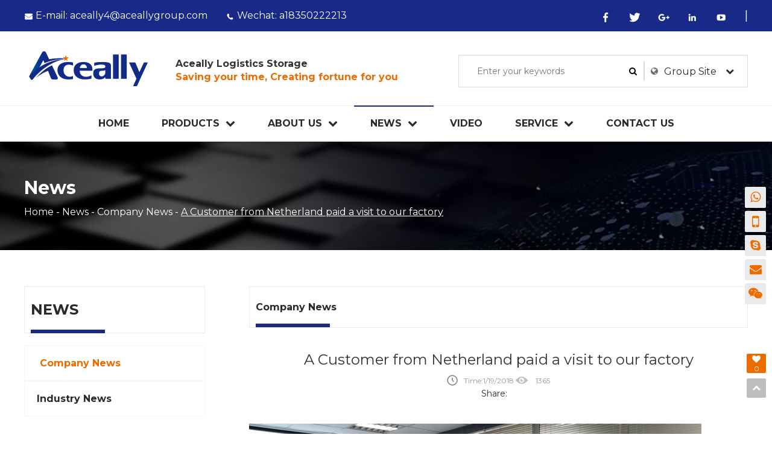

--- FILE ---
content_type: text/html; charset=utf-8
request_url: https://www.aceallystorage.com/news-details/a-customer-from-netherland-paid-a-visit-to-our-factory.html
body_size: 5529
content:
<!DOCTYPE html>
<html>
<head>
    <!-- Google Tag Manager -->
<script>(function(w,d,s,l,i){w[l]=w[l]||[];w[l].push({'gtm.start':
new Date().getTime(),event:'gtm.js'});var f=d.getElementsByTagName(s)[0],
j=d.createElement(s),dl=l!='dataLayer'?'&l='+l:'';j.async=true;j.src=
'https://www.googletagmanager.com/gtm.js?id='+i+dl;f.parentNode.insertBefore(j,f);
})(window,document,'script','dataLayer','GTM-TL64GZ5');</script>
<!-- End Google Tag Manager -->
    <meta charset="UTF-8">
    <meta http-equiv="X-UA-Compatible" content="IE=edge">
    <link rel="shortcut icon" href="https://www.aceallystorage.com/Images/default/19051505343842.png" />
    <title>A Customer from Netherland paid a visit to our factory</title>
    <meta content="factory visit" name="keywords">
    <meta content="" name="description">
    <link rel="stylesheet" href="https://www.aceallystorage.com/Templete/ashili/Css/bothstyle.css">
    <link rel="stylesheet" type="text/css" href="https://www.aceallystorage.com/Templete/ashili/Css/main.css" />
    <link rel="stylesheet" href="https://www.aceallystorage.com/Templete/ashili/Css/font-awesome-4.7.0/css/font-awesome.min.css">
    <link href='https://fonts.font.im/css?family=Montserrat:400,700' rel='stylesheet' type='text/css'>
    <script type="text/javascript" src="https://www.aceallystorage.com/Templete/ashili/Js/jquery-1.8.3.min.js"></script>
    <meta name="viewport" content="width=device-width, initial-scale=1.0,maximum-scale=1.0,user-scalable=no"/>
<meta name="apple-mobile-web-app-capable" content="yes" />
<meta name="google-site-verification" content="Tvo5w311v5EeBV9ewAnd5NHrhZpzn-IJHBewvIZu2jU" /></head>
<body leftmargin="0" topmargin="0" oncontextmenu="return false" ondragstart="return false" onselectstart="return false" onselect="document.selection.empty()" oncopy="document.selection.empty()" onbeforecopy="return false" onmouseup="document.selection.empty()">
    <!-- Google Tag Manager (noscript) -->
<noscript><iframe src="https://www.googletagmanager.com/ns.html?id=GTM-TL64GZ5"
height="0" width="0" style="display:none;visibility:hidden"></iframe></noscript>
<!-- End Google Tag Manager (noscript) -->
<!-- Global site tag (gtag.js) - Google Analytics -->
<script async src="https://www.googletagmanager.com/gtag/js?id=UA-122924832-1"></script>
<script>
  window.dataLayer = window.dataLayer || [];
  function gtag(){dataLayer.push(arguments);}
  gtag('js', new Date());

  gtag('config', 'UA-122924832-1');
</script>


<!-- Google tag (gtag.js) -->
<script async src="https://www.googletagmanager.com/gtag/js?id=G-QYQJ0H35JY"></script>
<script>
  window.dataLayer = window.dataLayer || [];
  function gtag(){dataLayer.push(arguments);}
  gtag('js', new Date());

  gtag('config', 'G-QYQJ0H35JY');
</script><div>
    
<header class="header">
    <div class="header-top">
        <div class="maxwidth c-flex">
            <ul class="top-left c-flex">
                                    <li>
                        <img class="header-ico" src="https://www.aceallystorage.com/Templete/ashili/Images/header1.png" alt="">
                        <a class="h6" href="mailto:aceally4@aceallygroup.com">
                        <span class="mail-name">E-mail: </span>
                        aceally4@aceallygroup.com</a>
                    </li>
                                                    <li>
                        <img class="header-ico" src="https://www.aceallystorage.com/Templete/ashili/Images/header2.png" alt="">
                        <span class="h6">Wechat: a18350222213</span>
                    </li>
                
            </ul>
            <ul class="top-right c-flex">
                <li class="top-share">
                    <a href="javascript:">
                        <img class="share-ico" src="/Templete/ashili/Images/header3.png" alt="">
                        <img class="ico-hover" src="/Templete/ashili/Images/header3-h.png" alt="">
                    </a>
                    <a href="javascript:">
                        <img class="share-ico" src="/Templete/ashili/Images/header4.png" alt="">
                        <img class="ico-hover" src="/Templete/ashili/Images/header4-h.png" alt="">
                    </a>
                    <a href="javascript:">
                        <img class="share-ico" src="/Templete/ashili/Images/header5.png" alt="">
                        <img class="ico-hover" src="/Templete/ashili/Images/header5-h.png" alt="">
                    </a>
                    <a href="javascript:">
                        <img class="share-ico" src="/Templete/ashili/Images/header6.png" alt="">
                        <img class="ico-hover" src="/Templete/ashili/Images/header6-h.png" alt="">
                    </a>
                    <a href="javascript:">
                        <img class="share-ico" src="/Templete/ashili/Images/header7.png" alt="">
                        <img class="ico-hover" src="/Templete/ashili/Images/header7-h.png" alt="">
                    </a>
                </li>
           
            </ul>
        </div>
    </div>
    <div class="header-middle">
        <div class="maxwidth c-flex">
            <ul class="middle-left c-flex">
                <li class="logo">
                    <a href="https://www.aceallystorage.com/">
                        <img src="https://www.aceallystorage.com/Images/default/19051505343274.png" alt="">
                    </a>
                </li>
                <li class="slogan">
                    <div class="slogan-top h5">Aceally Logistics Storage</div>                     <div class="slogan-bottom h5">Saving your time, Creating fortune for you</div>                </li>
            </ul>
            <div class="middle-right">
                <form action="https://www.aceallystorage.com/search.php" class="index-form c-flex" method="post">
                    <div class="c-flex index-search">
                        <input type="text" placeholder="Enter your keywords" name="search" autocomplete="off">
                        <button><i class="fa fa-search"></i></button>
                    </div>

                    <div class="site c-flex"> <i class="fa fa-globe"></i>
                        <a href="javascript:" class="h6 text-truncate">Group Site</a>
                        <i class="fa fa-chevron-down"></i><ul>
                <li class="sc_search"><a href="http://www.aceshelving.com" title="Warehouse Racking">Warehouse Racking</a></li>
            
                <li class="sc_search"><a href="https://www.aceallyplastic.com" title="Aceally Plastic">Aceally Plastic</a></li>
            
                <li class="sc_search"><a href="https://aceallyxm.en.alibaba.com" title="Aceally Alibaba">Aceally Alibaba</a></li>
            </ul></div>                </form>
                <i class="fa fa-search"></i>
                <i class="fa fa-bars"></i>
            </div>
        </div>
    </div>
</header>
<nav>
    <div class="maxwidth">
        <ul class="nav">
            <li  id="nav_home_active"><a class="h6"  href="https://www.aceallystorage.com/">HOME</a></li><li class="product-nav" id="nav_product_active"><a class="h6"  href="https://www.aceallystorage.com/product/">PRODUCTS<i class="fa fa-chevron-down"></i></a><ul class="children-nav"><div class="maxwidth float_after">
                        <li>
                            <div class="children-nav-img">
                                <a href="https://www.aceallystorage.com/Wire-Mesh-Decking/"><img src="https://www.aceallystorage.com/Images/categories/19051505170045.jpg"></a>
                            </div>
                            <a href="https://www.aceallystorage.com/Wire-Mesh-Decking/" title="Wire Mesh Decking">Wire Mesh Decking</a>
                        </li>
                
                        <li>
                            <div class="children-nav-img">
                                <a href="https://www.aceallystorage.com/Wire-Container/"><img src="https://www.aceallystorage.com/Images/categories/19051505353163.jpg"></a>
                            </div>
                            <a href="https://www.aceallystorage.com/Wire-Container/" title="Wire Container">Wire Container</a>
                        </li>
                
                        <li>
                            <div class="children-nav-img">
                                <a href="https://www.aceallystorage.com/Steel-Pallet/"><img src="https://www.aceallystorage.com/Images/categories/19051505391954.jpg"></a>
                            </div>
                            <a href="https://www.aceallystorage.com/Steel-Pallet/" title="Steel Pallet">Steel Pallet</a>
                        </li>
                
                        <li>
                            <div class="children-nav-img">
                                <a href="https://www.aceallystorage.com/steel-stillage/"><img src="https://www.aceallystorage.com/Images/categories/19110505502028.jpg"></a>
                            </div>
                            <a href="https://www.aceallystorage.com/steel-stillage/" title="Steel Stillage">Steel Stillage</a>
                        </li>
                
                        <li>
                            <div class="children-nav-img">
                                <a href="https://www.aceallystorage.com/Stacking-Racking/"><img src="https://www.aceallystorage.com/Images/categories/19051505381867.jpg"></a>
                            </div>
                            <a href="https://www.aceallystorage.com/Stacking-Racking/" title="Stacking Racking">Stacking Racking</a>
                        </li>
                
                        <li>
                            <div class="children-nav-img">
                                <a href="https://www.aceallystorage.com/Roll-Container/"><img src="https://www.aceallystorage.com/Images/categories/19051505363473.jpg"></a>
                            </div>
                            <a href="https://www.aceallystorage.com/Roll-Container/" title="Roll Container">Roll Container</a>
                        </li>
                
                        <li>
                            <div class="children-nav-img">
                                <a href="https://www.aceallystorage.com/flower-trolley/"><img src="https://www.aceallystorage.com/Images/categories/20102804315581.jpg"></a>
                            </div>
                            <a href="https://www.aceallystorage.com/flower-trolley/" title="Flower Trolley">Flower Trolley</a>
                        </li>
                </div></ul></li><li class="ordinary-nav" id="nav_about_active"><a class="h6"  href="https://www.aceallystorage.com/about/about-us.html">ABOUT US<i class="fa fa-chevron-down"></i></a><ul class="children-nav"><li><a href="https://www.aceallystorage.com/about/Production-base.html" title="Production base">Production base</a></li><li><a href="https://www.aceallystorage.com/about/about-us.html" title="Factory Profile">Factory Profile</a></li><li><a href="https://www.aceallystorage.com/about/Cultures.html" title="Cultures">Cultures</a></li><li><a href="https://www.aceallystorage.com/img/image.html">Gallery</a></li></ul></li><li class="ordinary-nav" id="nav_news_active"><a class="h6"  href="https://www.aceallystorage.com/news/list/">NEWS<i class="fa fa-chevron-down"></i></a><ul class="children-nav"><li><a href='https://www.aceallystorage.com/news/Company-News/' title='Company News'>Company News</a></li><li><a href='https://www.aceallystorage.com/news/Industry-News/' title='Industry News'>Industry News</a></li></ul></li><li  id="nav_video_active"><a class="h6"  href="https://www.aceallystorage.com/video/list/">VIDEO</a></li><li class="ordinary-nav" id="nav_service_active"><a class="h6"  href="https://www.aceallystorage.com/service/service.html">SERVICE<i class="fa fa-chevron-down"></i></a><ul class="children-nav"><li><a href="https://www.aceallystorage.com/service/QC-Process.html" title="QC Process">QC Process</a></li><li><a href="https://www.aceallystorage.com/service/service.html" title="Wire Container Standard">Wire Container Standard</a></li><li><a href="https://www.aceallystorage.com/nav/download.html">DOWNLOAD</a></li><li><a href="https://www.aceallystorage.com/nav/faq.html">FAQ</a></li></ul></li><li  id="nav_contact_active"><a class="h6"  href="https://www.aceallystorage.com/nav/contact.html">CONTACT US</a></li>        </ul>
    </div>
</nav>

<input type="hidden" value="https://www.aceallystorage.com/" class="sc_ajax_lujin">    <div class="products-banner">
        <div class="products-banner-img">
            <img src="https://www.aceallystorage.com/Images/banner/19051407202888.jpg" alt="">        </div>
        <div class="products-banner-text">
            <div class="maxwidth">
                <div class="products-title-top">News</div>
                <div class="products-title-bottom h6">
                    <a href="https://www.aceallystorage.com/">Home</a> - <a href="https://www.aceallystorage.com/news/list/">News - <a href="https://www.aceallystorage.com/news/Company-News/">Company News</a> - <span>A Customer from Netherland paid a visit to our factory</span>
                </div>
            </div>
        </div>
    </div>

    <div class="mk news_mk product">
        <div class="maxwidth">
                <div class="left mk_left products-nav">
                    <div class="products-category">
                        <div class="products-nav-title h5">
                            <a href="javascript:">NEWS</a>
                        </div>
                        <ul class="products-list">
                            <li class="products-list-item1 on">
                        <a class="h5" href="https://www.aceallystorage.com/news/Company-News/" title="Company News">Company News</a>
                    </li><li class="products-list-item1">
                        <a class="h5" href="https://www.aceallystorage.com/news/Industry-News/" title="Industry News">Industry News</a>
                    </li>                        </ul>
                    </div>
                    <div class="products-new">
                        <div class="new-products-title h5"><a href="javascript:;">LATEST NEWS</a></div>
                        <ul class="new-products-list">
                            
                    <li class="new-products-item c-flex">
                                    <div class="new-products-item-img"><a href="https://www.aceallystorage.com/news-details/why-use-wire-mesh-decking-on-pallet-racks.html"><img src="https://www.aceallystorage.com/Images/default/26011202493417.jpg" alt="Why Use Wire Mesh Decking on Pallet Racks?"></a></div>
                                    <div class="new-products-item-text">
                                        <div class="mk_news_bt"><a href="https://www.aceallystorage.com/news-details/why-use-wire-mesh-decking-on-pallet-racks.html" title="Why Use Wire Mesh Decking on Pallet Racks?">Why Use Wire Mesh Decking on Pallet Racks?</a></div>
                                        <div class="mk_news_time">Time:1/7/2026</div>
                                    </div>
                            </li>
                
                    <li class="new-products-item c-flex">
                                    <div class="new-products-item-img"><a href="https://www.aceallystorage.com/news-details/how-to-choose-the-right-wire-decking-for-your-racking-system.html"><img src="https://www.aceallystorage.com/" alt="How to Choose the Right Wire Decking for Your Racking System"></a></div>
                                    <div class="new-products-item-text">
                                        <div class="mk_news_bt"><a href="https://www.aceallystorage.com/news-details/how-to-choose-the-right-wire-decking-for-your-racking-system.html" title="How to Choose the Right Wire Decking for Your Racking System">How to Choose the Right Wire Decking for Your Racking System</a></div>
                                        <div class="mk_news_time">Time:12/30/2025</div>
                                    </div>
                            </li>
                
                    <li class="new-products-item c-flex">
                                    <div class="new-products-item-img"><a href="https://www.aceallystorage.com/news-details/types-of-wire-mesh-decking-standard-flared-waterfall.html"><img src="https://www.aceallystorage.com/" alt="Types of Wire Mesh Decking: Standard, Flared, Waterfall & More"></a></div>
                                    <div class="new-products-item-text">
                                        <div class="mk_news_bt"><a href="https://www.aceallystorage.com/news-details/types-of-wire-mesh-decking-standard-flared-waterfall.html" title="Types of Wire Mesh Decking: Standard, Flared, Waterfall & More">Types of Wire Mesh Decking: Standard, Flared, Waterfall & More</a></div>
                                        <div class="mk_news_time">Time:12/18/2025</div>
                                    </div>
                            </li>
                
                    <li class="new-products-item c-flex">
                                    <div class="new-products-item-img"><a href="https://www.aceallystorage.com/news-details/common-mistakes-to-avoid-when-selecting-wire-mesh-decking.html"><img src="https://www.aceallystorage.com/Images/default/26010403022745.jpg" alt="Common Mistakes to Avoid When Selecting Wire Mesh Decking"></a></div>
                                    <div class="new-products-item-text">
                                        <div class="mk_news_bt"><a href="https://www.aceallystorage.com/news-details/common-mistakes-to-avoid-when-selecting-wire-mesh-decking.html" title="Common Mistakes to Avoid When Selecting Wire Mesh Decking">Common Mistakes to Avoid When Selecting Wire Mesh Decking</a></div>
                                        <div class="mk_news_time">Time:12/10/2025</div>
                                    </div>
                            </li>
                
                    <li class="new-products-item c-flex">
                                    <div class="new-products-item-img"><a href="https://www.aceallystorage.com/news-details/wire-mesh-decking-vs-solid-decking-which-is-better-for-your-warehouse.html"><img src="https://www.aceallystorage.com/Images/default/25120704500687.jpg" alt="Wire Mesh Decking vs. Solid Decking: Which Is Better for Your Warehouse?"></a></div>
                                    <div class="new-products-item-text">
                                        <div class="mk_news_bt"><a href="https://www.aceallystorage.com/news-details/wire-mesh-decking-vs-solid-decking-which-is-better-for-your-warehouse.html" title="Wire Mesh Decking vs. Solid Decking: Which Is Better for Your Warehouse?">Wire Mesh Decking vs. Solid Decking: Which Is Better for Your Warehouse?</a></div>
                                        <div class="mk_news_time">Time:12/4/2025</div>
                                    </div>
                            </li>
                                        </ul>
                    </div>
                    <div class="products-contact">
                        

                            <img src="https://www.aceallystorage.com/Templete/ashili/Images/products2.jpg" alt="">
                            <ul class="products-contact-list h3">CONTACT US                                
            <li class="products-contact-item h6">
    Wechat: a18350222213
    </li>
        
          <li class="products-contact-item h6">
                        <a class="h6" href="mailto: aceally4@aceallygroup.com">aceally4@aceallygroup.com</a>
                    </li>
        
                            </ul>

                                            </div>
                </div>
                <div class="right mk_right products-info">
                    <div class="mk_right_b products-info-title h5">Company News</div>
                    <h1 class="news_detail_bt">A Customer from Netherland paid a visit to our factory</h1>
                    <div class="news_detail_time"><span><img src="https://www.aceallystorage.com/Templete/ashili/Images/Date.png" alt="">Time:1/19/2018</span><span><img src="https://www.aceallystorage.com/Templete/ashili/Images/eye.png" alt="">1365</span></div>
                    <div class="sc_share"><span>Share:</span>
                        <script type="text/javascript" src="//s7.addthis.com/js/300/addthis_widget.js#pubid=ra-58c4eabb859efec7"></script>
                                  <div class="addthis_inline_share_toolbox" ></div>                    </div>
                    <div class="news_detail">
                        <p>
	<img src="/Images/attached/image/20190611/20190611032935_24188.jpg" alt="A Customer from Netherland paid a visit to our factory" title="A Customer from Netherland paid a visit to our factory" align="" style="white-space:normal;" /> 
</p>
<p>
	<br />
</p>
<p>
	<span style="font-size:14px;">On January 19th, Mr.Johannes from Netherland visited our trolley factory in Xiamen for cooperation. Mr.Wang entertained the customer in person. We show customer our factory workshop, explained each production processes and machines exactly. The customer feels satisfied with our factory.</span> 
</p>
<p>
	<br />
</p>
<p>
	<img src="/Images/attached/image/20190611/20190611033000_67222.jpg" alt="A Customer from Netherland paid a visit to our factory" title="A Customer from Netherland paid a visit to our factory" align="" /> 
</p>
<p>
	<br />
</p>
<p>
	<span style="font-size:14px;">After the workshop visit, we transferred to the meeting room to discuss the cooperation. First, we show our group history, products and cultural to the customer, then we talked about the racking project, the customer hopes we could cooperation this time and build long-term business cooperation in the future.</span> 
</p>
<p>
	<br />
</p>
<p>
	<img src="/Images/attached/image/20190611/20190611032920_10778.jpg" alt="A Customer from Netherland paid a visit to our factory" title="A Customer from Netherland paid a visit to our factory" align="" style="white-space:normal;" /> 
</p>
<p>
	<br />
</p>                    </div>
                    <div class="news_detail_fy">
                        <div><span>Prev Post</span><a href="https://www.aceallystorage.com/news-details/client-from-canada-paid-a-visit-on-aceally-nanjing-racking-factory.html" title="The Client from Canada paid a visit on Aceally Nanjing Racking Factory">The Client from Canada paid a visit on Aceally Nanjing Racking Factory</a></div><div><span>Next Post</span><a href="https://www.aceallystorage.com/news-details/a-customer-from-philippines-paid-a-visit-to-our-factory.html" title="A Customer from Philippines paid a visit to our factory">A Customer from Philippines paid a visit to our factory</a></div>                    </div>
                </div>

        </div>
    </div>
    <footer class="main-footer">
    <div class="maxwidth">
        <div class="widgets-section c-flex">
            <div class="footer-list">
                <div class="logo-widget">
                    <div class="footer-logo">
                        <a href="https://www.aceallystorage.com/"><img src="https://www.aceallystorage.com/Images/default/19051505343274.png" alt=""></a>
                    </div>
                    <div class="footer-text">Our philosophy is to help you to make full use of warehouse space, exaltation the database permit utilization, extension warehouse storage ability</div>
                    <ul class="footer-contact">
                                                    <li class="h6">E-mail: <a href="mailto:aceally4@aceallygroup.com">aceally4@aceallygroup.com</a></li>
                                                                            <li class="h6">Wechat: a18350222213</li>
                        

                    </ul>
                    <ul class="footer-social c-flex">
                        <li><a href="#"><i class="fa fa-facebook"></i></a></li>
                        <li><a href="#"><i class="fa fa-twitter"></i></a></li>
                        <li><a href="#"><i class="fa fa-youtube-play"></i></a></li>
                        <li><a href="#"><i class="fa fa-linkedin"></i></a></li>                    </ul>
                </div>
            </div>
            <div class="footer-list">
                <div class="link-widget">
                    <div class="index-title">
                        <div class="en-title h3">Our Business                        <i class="fa fa-plus pull-right"></i>
                    </div>
                        <div class="title-line">
                            <span class="white"></span><span class="orange"></span><span class="white"></span>
                        </div>
                    </div>
                    <ul class="link-list">
                        <li class="h6"><a href="https://www.aceallystorage.com/Wire-Mesh-Decking/" title="Wire Mesh Decking">Wire Mesh Decking</a></li><li class="h6"><a href="https://www.aceallystorage.com/Wire-Container/" title="Wire Container">Wire Container</a></li><li class="h6"><a href="https://www.aceallystorage.com/Steel-Pallet/" title="Steel Pallet">Steel Pallet</a></li><li class="h6"><a href="https://www.aceallystorage.com/steel-stillage/" title="Steel Stillage">Steel Stillage</a></li><li class="h6"><a href="https://www.aceallystorage.com/Stacking-Racking/" title="Stacking Racking">Stacking Racking</a></li>                    </ul>
                </div>
            </div>
            <div class="footer-list">
                <div class="event-widget">
                    <div class="index-title">
                        <div class="en-title h3">Latest News                            <i class="fa fa-plus pull-right"></i>
                        </div>
                        <div class="title-line">
                            <span class="white"></span><span class="orange"></span><span class="white"></span>
                        </div>
                    </div>
                    <div class="event-con">
                        
                    <div class="single-event">
                        <div class="link"><a href="https://www.aceallystorage.com/news-details/why-use-wire-mesh-decking-on-pallet-racks.html" title="Why Use Wire Mesh Decking on Pallet Racks?">Why Use Wire Mesh Decking on Pallet Racks?</a></div>
                        <div class="text"><i class="fa fa-calendar"></i>07 JAN, 2026</div>
                    </div>
                
                    <div class="single-event">
                        <div class="link"><a href="https://www.aceallystorage.com/news-details/how-to-choose-the-right-wire-decking-for-your-racking-system.html" title="How to Choose the Right Wire Decking for Your Racking System">How to Choose the Right Wire Decking for Your Racking System</a></div>
                        <div class="text"><i class="fa fa-calendar"></i>30 DEC, 2025</div>
                    </div>
                
                    <div class="single-event">
                        <div class="link"><a href="https://www.aceallystorage.com/news-details/types-of-wire-mesh-decking-standard-flared-waterfall.html" title="Types of Wire Mesh Decking: Standard, Flared, Waterfall & More">Types of Wire Mesh Decking: Standard, Flared, Waterfall & More</a></div>
                        <div class="text"><i class="fa fa-calendar"></i>18 DEC, 2025</div>
                    </div>
                                    </div>
                </div>
            </div>
            <div class="footer-list con-widget">
                <div class="index-title">
                    <div class="en-title h3">Subscribe To Our Newsletter                        <i class="fa fa-plus pull-right"></i>
                    </div>
                    <div class="title-line">
                        <span class="white"></span><span class="orange"></span><span class="white"></span>
                    </div>
                </div>
                <div class="index-con">
                    <div class="form-text h6"></div>
                    <form action="#" method="post" class="newsletter-form">
                        <div class="form-group">
                            <input id="nemail" type="text" name="email" placeholder="Enter Your E-mail" required="">
                        </div>
                        <div class="form-group">
                            <button class="theme-btn h6" type="submit">Submit Requirement<i
                                        class="fa fa-long-arrow-right"></i></button>
                        </div>
                    </form>
                </div>
            </div>
        </div>
    </div>
</footer>

<div class="footer-bottom">
    <div class="maxwidth">
        <p>
            © 1999-2025 Aceally (International) Group Co.,Ltd. All Rights Reserved.            </p>

    </div>
</div>

<div class="message-bg">
    <div class="message-close">
        <i class="fa fa-close fa-lg"></i>
    </div>
    <i class="fa fa-circle-o-notch fa-spin fa-5x"></i>
</div>

<div class="browsing_history">
    <div class="browsing_bt">
        <i class="fa fa-heart"></i>
        <span class="sd_num">0</span>
        <div class="heart-hover">
            Favorite Product        </div>
    </div>
    <div class="back_to_top">
        <a href="javascript:">
            <i class="fa fa-chevron-up"></i>
            <!-- <img src="Images/back-to-top.png" alt="" class="back_top_pic_one">
            <img src="Images/back-to-top-hover.png" alt="" class="back_top_pic_two"> -->
        </a>
    </div>
    <div class="history_list">
        <div class="history_bt">
            Browsing History <span class="right fa fa-close"></span>
        </div>
        <div class="history_table">
            
        </div>
    </div>
</div>

<div class="side-bar">
                <div class="whatsapp">
            <a href="javascript:;">
                <i class="fa fa-whatsapp"></i>
                <!-- <span>Whatsapp</span> -->
            </a>
            <div class="wx-h">+8618350222213</div>
        </div>
        
            <div class="wechat">
            <a href="javascript:;">
                <i class="fa fa-mobile fa-lg"></i>
                <!-- <span>Wechat</span> -->
            </a>
            <div class="wx-h">86-592-5723069</div>
        </div>
                <div class="skype">
            <a href="skype:+8618350222213?chat">
                <i class="fa fa-skype"></i>
                <!-- <span>Skype</span> -->
            </a>
            <div class="wx-h">+8618350222213</div>
        </div>
                <div class="email">
            <a href="mailto:aceally4@aceallygroup.com">
                <i class="fa fa-envelope"></i>
                <!-- <span>Email</span> -->
            </a>
            <div class="wx-h">aceally4@aceallygroup.com</div>
        </div>
                <div class="mobile">
            <a href="javascript:;">
                <i class="fa fa-weixin"></i>
            </a>
            <!-- <span>Mobile</span> -->
            <div class="mb-h">
                <div class="mb-ewm">
                    <img src="https://www.aceallystorage.com/Images/default/19092409243719.jpg" alt="">
                </div>
                <div class="mb-name">a18350222213</div>
            </div>

        </div>
    
</div>


</div>
<script src="https://www.aceallystorage.com/Templete/ashili/Js/bothjs.js"></script>
<script type="text/javascript" src="https://www.aceallystorage.com/Templete/ashili/Js/swiper-4.3.3.min.js"></script>
<script type="text/javascript" src="https://www.aceallystorage.com/Templete/ashili/Js/myscripts.js"></script>

<script>
    document.getElementById("nav_news_active").className="ordinary-nav nav-active";
</script>
</body>
</html>

--- FILE ---
content_type: text/css
request_url: https://www.aceallystorage.com/Templete/ashili/Css/bothstyle.css
body_size: 10322
content:

input[type="text"]{
    -webkit-appearance: none;
}
.left {
    float: left;
}

.right {
    float: right;
}

img {
    /* max-width: 100%; */
    vertical-align: middle;
}

* {
    box-sizing: border-box;
}

.float_after {
    zoom: 1;
}

.float_after:after {
    content: ".";
    display: block;
    height: 0;
    clear: both;
    visibility: hidden;
}

.qk_right {
    margin-right: 0 !important;
}

.clear_both {
    clear: both;
}

a,
button {
    transition: all 500ms linear 0s;
}

body {
    background: #fff;
}

/*fyq*/
.pro_fyq {
    margin-top: 40px;
}

.pro_fyq ul {
    text-align: center;
    width: 100%;
}

.pro_fyq ul li {
    display: inline-block;
    margin: 0 6px;
}

/* .pro_fyq ul li.pro_fyq_prev {
    margin-right: 30px;
}

.pro_fyq ul li.pro_fyq_next {
    margin-left: 30px;
} */

.pro_fyq ul li a {
    display: inline-block;
    line-height: 26px;
    background: #fff;
    color: #333;
    transition: all 500ms ease 0s;
}

.pro_fyq ul li.pro_fyq_ym a {
    width: 26px;
    background: #122a88;
    color: #fff;
    border-radius: 10%;
}

.pro_fyq ul li.pro_fyq_ym:hover a,
.pro_fyq ul li.pro_active a {
    background: #ed6c00;
}

/*404*/
.yem_ds,
.yem_ds p:last-of-type {
    margin-top: 20px;
}

.yem_ds a {
    display: inline-block;
    padding: 5px 15px;
    background: #a62d4f;
    transition: all 500ms linear 0s;
    border: 1px solid #a62d4f;
    color: #fff;
}

.yem_ds a span {
    margin: 0 5px
}

.yem_ds a:hover {
    background: #fff;
    color: #a62d4f;
}

/*top*/
.top {
    background: #f6f6f6;
    line-height: 42px;
    border-bottom: 1px solid #ececec;
}

.top_xx li {
    margin-right: 20px;
    padding-right: 20px;
    position: relative;
}

.top_xx li::after {
    content: "";
    display: block;
    position: absolute;
    width: 1px;
    height: 20px;
    right: 0;
    top: 11px;
    background: #bababa;
}

.top_xx li:last-of-type {
    margin-right: 0;
    padding-right: 0;
}

.top_xx li:last-of-type::after {
    display: none;
}

.top_xx li img {
    margin-right: 20px;
}

.top_right_k>li {
    margin-left: 20px;
    padding-left: 20px;
    position: relative;
}

.top_right_k>li::before {
    content: "";
    display: block;
    position: absolute;
    width: 1px;
    height: 20px;
    left: 0;
    top: 11px;
    background: #bababa;
}

.top_right_k>li:first-of-type {
    margin-left: 0;
    padding-left: 0;
}

.top_right_k>li:first-of-type::before {
    display: none;
}

.top_xx li a,
.top_xx li {
    color: #8b8b8b;
}

.top_share a {
    margin-left: 25px;
}

.top_share a:first-of-type {
    margin-left: 0;
}

.top_yyk {
    line-height: normal;
    position: relative;
}

.top_yyk div {
    line-height: 42px;
}

.top_yyk div img {
    width: 20px;
    height: 20px;
    margin-right: 12px;
}

.top_yyk div span {
    margin-left: 10px;
    font-size: 18px;
}

.top_yyk div a,
.top_yyk div span {
    color: #333;
    display: inline-block;
    vertical-align: middle;
}

.top_yyk div a>span {
    margin-left: 0;
    font-size: 14px;
    padding-top: 3px;
    line-height: normal;
    color: #333;
}

.top_yyk ul {
    position: absolute;
    right: 0;
    width: 100%;
    z-index: 42;
    background: #fff;
    border: 1px solid #ececec;
    border-top: 0;
    padding: 7px;
    margin-top: 1px;
    display: none;
}

.top_yyk ul li {
    padding: 7px 0;
}

.top_yyk ul li a {
    color: #333;
    display: inline-block;
    white-space: nowrap;
    width: 100%;
    overflow: hidden;
    text-overflow: ellipsis;
    vertical-align: middle;
}

.top_yyk ul li a:hover,
.top_xx li a:hover,
.top_yyk div a:hover>span {
    color: #f96d17;
}

.top_yyk ul li span {
    display: inline-block;
    vertical-align: middle;
    font-size: 0.85em;
}

.top_yyk ul li img {
    margin-right: 6px;
    width: 14px;
    height: 14px;
}


/*featured*/
.featured {
    padding: 73px 0;
    text-align: center;
}

.home_mk_title,
.home_mk_title span {
    font-size: 30px;
    color: #333;
}

.home_mk_title span {
    color: #f96d17;
}

.home_mk_title {
    position: relative;
    line-height: 100%;
}

.home_mk_title_line>span {
    display: inline-block;
    vertical-align: middle;
    margin: 0 5px;
}

.home_mk_title_line>.black {
    width: 20px;
    height: 3px;
    background: #000;
}

.home_mk_title_line>.orange {
    width: 60px;
    height: 3px;
    background: #f96d17;
}

.tab_switch_small_list {
    font-size: 0;
    line-height: 0;
    margin-top: 35px;
}

.tab_switch_small_list>div {
    display: inline-block;
    line-height: 42px;
    padding: 0 20px;
    border: 1px solid #ececec;
    cursor: pointer;
    font-size: 16px;
    color: #333;

    margin: 0 20px;
    transition: all 500ms linear 0s;
}

/*banner*/
.banner_xx_hz{
    position: absolute;
    top: 50%;
    left: calc((100% - 1200px)/2);
    transform: translateY(-50%);
    text-align:left;
}
.banner_xx_bt{
    font-size: 60px;
    line-height: 130%;
    border-bottom: 1px solid #fff;
    color:#fff;
    font-weight: bolder;
    transform: translateY(10px);
    opacity: 0;
    transition:all 500ms linear 0s;
}
.banner_xx_bt_b{
    font-size: 60px;
    line-height: 130%;
    border-bottom: 1px solid #2a2a2a;
    color:#2a2a2a;
    font-weight: bolder;
    transform: translateY(10px);
    opacity: 0;
    transition:all 500ms linear 0s;
}
.banner_xx_ms{
    line-height: 150%;
    font-size: 24px;
    color: #fff;
    margin-top: 15px;
    transform: translateX(10px);
    opacity: 0;
    transition:all 600ms linear 0s;
}
.banner_xx_anz{
    margin-top: 10px;
}
.banner_xx_anz a{
    display: inline-block;
    vertical-align: top;
    width: 155px;
    line-height: 55px;
    text-align: center;
    color: #fff;
    opacity: 0;
    transition:opacity 500ms linear 0s;
}
.contact_tz{
    background: #f96d17;
    margin-right: 20px;
    border: 1px solid #f96d17;
}
.banner_xx_anz .contact_tz:hover{
    background: #fff;
    color: #f96d17;
}
.service_tz{
    background: #222;
    border: 1px solid #222;
}
.banner_xx_anz .service_tz:hover{
    background: #fff;
    color: #222;
}
.tab_switch_small_list>.tab_switch_small_active,
.tab_switch_small_list>div:hover {
    background: #0052ab;
    color: #fff;
    border-color: #0052ab;
}

.tab_switch_big_list {
    margin-top: 45px;
}

.tab_switch_big_list>div {
    display: none;
}

.tab_switch_big_list>.tab_switch_big_active {
    display: block;
}

.product_item {
    width: 23.3%;
    margin-right: 2.26%;
    margin-bottom: 30px;
    background: #f7f7f7;
    padding: 6px;
}

.product_item:nth-of-type(4n) {
    margin-right: 0;
}

.product_item:nth-of-type(4n+1) {
    clear: both;
}

.product_pic {
    background: #fff;
    position: relative;
}

.product_pic_mb {
    position: absolute;
    top: 0;
    left: 0;
    width: 100%;
    height: 100%;
    text-align: center;
    background: rgba(51, 117, 188, .9);
    opacity: 0;
    transition: opacity 500ms linear 0s;
}

.product_pic_mb a {
    display: block;
}

.product_pic_mb img {
    margin-top: 50%;
    transform: translateY(-50%);
}

.product_pic:hover .product_pic_mb {
    opacity: 1;
}

.product_grade {
    margin-top: 14px;
}

.product_title {
    margin-top: 8px;
}

.product_title a {
    font-size: 16px;
    color: #333;
    display: block;
    overflow: hidden;
    text-overflow: ellipsis;
    white-space: nowrap;
}

.product_title a:hover {
    color: #f96d17;
}

.product_price,
.info_price {
    font-size: 14px;
    /*margin: 5px 0;*/
    color: #333;
    text-align: left;
    /*max-width: calc(100% - 70px);*/
    overflow: hidden;
    text-overflow: ellipsis;
    white-space: nowrap;
    font-weight: bold;
    vertical-align: middle;
    width:100%;
    line-height:160%;
}

.product_price span,
.info_price span {
    font-size: 14px;
    color: #333;
    font-weight: lighter;
}

.product .products-info-item:hover .info_price span{
    color: #fff;
}

.product .products-info-item:hover .info_price{
    color: #fff;
}

.info_price{
   /* text-align: center;*/
}

.view_more_an {
    padding-top: 35px;
}

.view_more_an a {
    display: inline-block;
    width: 145px;
    line-height: 45px;
    border: 1px solid #0052ab;
    text-align: center;
    color: #0052ab;

}

.view_more_an a:hover,
.home_about_service>div>a:hover {
    background: #0052ab;
    color: #fff;
}

/*project*/
.project {
    text-align: center;
}

.home_project_list {
    margin-top: 60px;
}

.home_project_item {
    width: 32.8%;
    margin-right: 0.8%;
    margin-bottom: 15px;
    position: relative;
}

.home_project_item:nth-of-type(3n) {
    margin-right: 0;
}

.home_project_mb {
    position: absolute;
    top: 0;
    left: 0;
    width: 100%;
    height: 100%;
    background: rgba(0, 0, 0, .6);
    text-align: center;
    opacity: 0;
    transition: opacity 500ms linear 0s;
}

.home_project_mb a {
    color: #fff;
}

.home_project_item:hover .home_project_mb {
    opacity: 1;
}

.home_project_bt a {
    font-size: 24px;

}

.home_project_bt {
    margin-top: 110px;
}

.home_project_ms a {
    font-size: 16px;
    line-height: 180%;
    display: block;
    width: 71%;
    margin: 0 auto;
}

.home_project_ms {
    margin-top: 30px;
}

.home_project_an {
    margin-top: 35px;
}

/*home_about*/
.home_about {
    margin-top: 100px;
}

.home_about>.center>.float_after>.left {
    width: 49.5%;
}

.home_about>.center>.float_after>.right {
    width: 46%;
    position: relative;
}

.home_about_top_bt {
    font-size: 18px;
    color: #666;

    margin-top: 25px;
}

.home_about .black {
    margin-left: 0;
}

.home_about_ms {
    margin-top: 20px;
    font-size: 16px;
    line-height: 175%;
    padding-right: 14%;
    color: #666;
}

.home_about_service {
    margin-top: 70px;
    padding-right: 17%;
}

.home_about_service li {
    color: #666;
    margin-bottom: 10px;
}

.home_about_service li img {
    margin-right: 8px;
}

.home_about_service>div>a,
.last_news_more_hz a {
    display: block;
    width: 140px;
    line-height: 45px;
    text-align: center;
    color: #0052ab;
    border: 1px solid #0052ab;

    margin-top: 65px;
}

.home_about_xfk {
    background: #f96d17;
    position: absolute;
    width: 210px;
    height: 295px;
    padding: 35px 30px;
    top: 70px;
    right: 0;
}

.home_about_xfk,
.home_about_xfk a {
    color: #fff;
}

.home_about_xfk_bt {
    font-size: 24px;

    line-height: 28px;
}

.home_about_xfk_bt::after {
    content: "";
    display: block;
    width: 60px;
    height: 3px;
    background: #fff;
    margin: 40px 0 50px 0;
}

.home_about_xfk li img {
    margin-right: 10px;
    transform: translateY(-2px);
}

.home_about_xfk li {
    margin-bottom: 20px;
}

.home_about_xfk li:last-of-type {
    margin-bottom: 0;
}

/*testimonial*/
.testimonial {
    text-align: center;
    margin-top: 100px;
    background: url("../Images/Testimonial-bg.jpg") no-repeat center;
    background-size: cover;
    padding: 44px 0;
}

#testimonial_lb {
    margin: 35px 0 50px 0;
}

.testimonial_ms {
    padding: 0 6%;
}

.testimonial_ms a {
    font-size: 16px;
    line-height: 160%;
}

.testimonial_bt {
    margin-top: 25px;
}

.testimonial_bt a {
    font-size: 18px;

}

.testimonial_anz {
    position: relative;
    height: 54px;
}

#testimonial_prev {
    background: url("../Images/Testimonial-left-arrow.png") no-repeat center;
    left: calc(50% - 74px);
}

#testimonial_next {
    background: url("../Images/Testimonial-right-arrow.png") no-repeat center;
    right: calc(50% - 74px);
}

#testimonial_prev,
#testimonial_next {
    outline: none;
    width: 54px;
    height: 54px;
}

/*last_news*/
.last_news {
    margin-top: 65px;
    text-align: center;
}

.last_news_list {
    margin-top: 60px;
    text-align: left;
}

.last_news_item {
    width: 31.6%;
    margin-right: 2.6%;
    margin-bottom: 30px;
}

.last_news_item:nth-of-type(3n) {
    margin-right: 0;
}

.last_news_pic {
    text-align: center;
    position: relative;
}

.last_news_pic_mb {
    position: absolute;
    top: 0;
    left: 0;
    width: 100%;
    height: 100%;
    background: rgba(0, 0, 0, .4);
    color: #fff;
    opacity: 0;
    transition: opacity 500ms linear 0s;
}

.last_news_pic_mb a {
    margin-top: 40%;
    transform: translateY(-50%);
}

.last_news_pic_mb span {
    margin-top: 20px;
}

.last_news_pic_mb span,
.last_news_pic_mb a {
    display: block;
    color: #fff;
}

.last_news_pic:hover .last_news_pic_mb {
    opacity: 1;
}

.last_news_bt {
    margin-top: 10px;
}

.last_news_bt a {
    color: #333;
    font-size: 16px;

}

.last_news_time {
    color: #666;
    margin-top: 10px;
}

.last_news_time img {
    margin-right: 7px;
}

.last_news_ms {
    margin-top: 10px;
}

.last_news_ms a {
    color: #666;
    line-height: 170%;
}

.last_news_item a:hover {
    color: #f96d17;
}

.last_news_more_hz {
    text-align: center;
}

.last_news_more_hz a {
    margin-top: 25px;
    display: inline-block;
    color: #fff;
    background: #0052ab;
}

.last_news_more_hz a:hover {
    color: #0052ab;
    background: #fff;
}

/*footer*/
.footer {
    background: #010e2a;
    margin-top: 55px;
    color: #fff;
}

.footer a {
    color: #fff;
}

.footer_top {
    padding: 100px 0 42px 0;
    border-bottom: 1px solid #0a1c42;
}

.footer_top_list>li {
    width: 18.33%;
    margin-right: 4%;
}

.footer_top_list>li:first-of-type {
    width: 24.16%;
    margin-right: 6.66%;
}

.footer_top_list>li:last-of-type {
    width: 20.41%;
    margin-right: 0;
}

.footer_top_list>li:nth-of-type(3) {
    margin-right: 8.1%;
}

.footer_top .white {
    background: #fff;
    margin-left: 0;
}

.footer_logo,
.footer_ms {
    margin-bottom: 30px;
}

.footer_ms {
    font-size: 16px;
    line-height: 112%;
}

.footer_lxfs>div {
    margin-bottom: 18px;
    line-height: 130%;
}

.footer_lxfs>div:last-of-type {
    margin-bottom: 0;
}

.footer_lxfs>div span,
.footer_lxfs>div {
    font-size: 16px;
}

.footer_top_list ul li {
    margin-top: 25px;
}

.footer_top_list .home_mk_title {
    font-size: 24px;
    color: #fff;
}

.footer_top_list ul li a {
    font-size: 16px;
}

.footer_top_list ul li a:hover {
    color: #f96d17;
}

.footer_top_list ul li div {
    font-size: 13px;
    color: #999;
}

.footer_share {
    margin-top: 23px;
}

.footer_share a {
    margin-right: 10px;
}

.footer_share a:last-of-type {
    margin-right: 0;
}

.footer_bd_bt {
    margin: 30px 0 5px 0;
    color: #f96d17;
    font-size: 24px;
}

.newsletter {
    background: #fff;
    border-radius: 6px;
    border: 1px solid #fff;
}

.newsletter input,
.newsletter button {
    border: 0;
    line-height: 38px;
    background: #fff;
    outline: none;
}

.newsletter input {
    width: 80%;
    border-radius: 6px 0 0 6px;
    padding: 0 10px;
}

.newsletter button {
    width: 20%;
    border-radius: 0 6px 6px 0;
    cursor: pointer;
}

.home_site {
    color: #b9b9b9;
    margin-top: 55px;
}

.home_site img {
    transform: translateY(-2px);
    margin-right: 10px;
}

.footer_bottom {
    position: relative;
}

.footer_bottom .center {
    text-align: center;
    color: #b9b9b9;
    line-height: 65px;
}

.chat_nick,
.chat_nick_bd {
    position: absolute;
    right: 34px;
    bottom: 0;
}

.chat_nick_bd {
    display: none;
    z-index: 2;
    background: #f96d17;
    border-radius: 8px;
    padding: 0 12px 14px 12px;
    width: 300px;
}

.close_an {
    padding: 7px 0;
    border-radius: 8px 8px 0 0;
    text-align: right;
}

.chat_nick_nr {
    background: #fff;
    padding: 13px 14px;
    color: #333;
}

.chat_nick_bt {
    border: 1px solid #ececec;
    padding: 0 10px;
    line-height: 25px;
    border-bottom: 0;
    width: 108px;
    font-size: 0.85em;

    transform: translateY(1px);
    background: #fff;
}

.chat_nick_jtnr {
    border: 1px solid #ececec;
    padding: 7px 14px;
}

.chat_nick_notice span {
    display: inline-block;
    vertical-align: top;
    width: 90%;
    font-size: 0.85em;
    line-height: 110%;
    color: #999;
    padding-left: 5px;
}

.chat_nick_notice img {
    vertical-align: top;
}

.chat_nick_jtnr form div {
    margin-bottom: 5px;
}

.chat_nick_jtnr form div:last-of-type {
    margin-bottom: 0;
}

.chat_nick_jtnr form div>span {
    display: inline-block;
    vertical-align: middle;
    font-size: 0.85em;
    color: #333;

    width: 30%;
    text-align: right;
}

.chat_nick_jtnr form div>span span {
    color: #f00;
}

.chat_nick_jtnr form div>input,
.chat_nick_jtnr form div>textarea {
    width: 68%;
    outline: none;
    border: 1px solid #ececec;
    height: 20px;
    margin-left: 2%;
    padding: 0 5px;
    font-size: 0.85em;

}

.chat_nick_jtnr form div.wby>span {
    vertical-align: top;
}

.chat_nick_jtnr form div>textarea {
    height: 80px;
    padding: 5px;
}

.chat_btn {
    text-align: center;
}

.chat_btn button {
    width: 56px;
    height: 20px;

    font-size: 0.85em;
    background: #f96d17;
    color: #fff;
    border: 1px solid #f96d17;
    border-radius: 5px;
    cursor: pointer;
}

.chat_btn button:hover {
    background: #fff;
    color: #f96d17;
}

.sf_login .center {
    overflow: hidden;
    line-height: 75px;
}

.sf_login .left {
    font-size: 24px;

    color: #333;
}

.sf_login .right a {
    margin-left: 25px;
}

.back_to_top {
    position: fixed;
    right: 80px;
    bottom: 130px;
    z-index: 45;
    border: 1px solid #f96d17;
}

.back_top_pic_two {
    position: absolute;
    top: 0;
    left: 0;
    opacity: 0;
    transition: opacity 500ms linear 0s;
}

.back_to_top:hover .back_top_pic_two {
    opacity: 1;
}

.online_hz {
    position: fixed;
    right: 0;
    top: 45%;
    z-index: 45;
}

.online_lxfs {
    transition: all 500ms linear 0s;
    width: 160px;
    position: absolute;
    right: 0;
    top: 0;
    background: #fff;
    border-radius: 8px;
    transform-origin: right;
    transform: rotateY(-90deg);
}

.online_close {
    position: absolute;
    top: 0;
    right: 0;
    border: 1px solid #ececec;
}

.online_ms {
    padding: 6px 0;
    text-align: center;
}

.online_ms span {
    display: inline-block;
    vertical-align: middle;
    font-size: 18px;
    color: #333;

    width: 50%;
    line-height: 22px;
}

.online_lxfs li {
    border-top: 1px solid #ececec;
    padding: 12px;
}

.online_lxfs li div,
.online_lxfs li a {
    font-size: 0.85em;
}

.online_lxfs li img {
    margin-right: 5px;
    transform: translateY(-1px);
}

/*mk_banner*/
.mk_banner {
    text-align: center;
    position: relative;
    z-index: 3;
}

/*mk_bread_nav*/
.mk_bread_nav {
    line-height: 44px;
    margin-bottom: 60px;
}

.mk_bread_nav .center {
    border-bottom: 1px solid #ececec;
}

.mk_bread_nav a,
.mk_bread_nav span {
    color: #333;
}

.fgf {
    margin: 0 5px;
}
.mk{
    padding: 60px 0;
}
/*mk*/
.mk_left {
    width: 25%;
}

.mk_left>div {
    margin-bottom: 40px;
}

.mk_left>div:last-of-type {
    margin-bottom: 0;
}

.mk_kind_bt {
    line-height: 70px;
    padding: 0 20px;
    font-size: 20px;
    color: #fff;
    background: #0052ab;

    margin-bottom: 3px;
}

.mk_kind_list,
.mk_contact_list,
.mk_news_list,
.mk_project_list,
.mk_pro_kind_list,
.mk_new_pro_list {
    background: #f7f7f7;
    padding: 0 10px;
    border: 1px solid #ececec;
}

.mk_kind_item {
    padding: 15px 0;
}

.mk_contact_item {
    padding: 27px 0;
}

.mk_kind_item,
.mk_contact_item,
.mk_news_item,
.mk_project_item,
.mk_new_pro_item {
    border-bottom: 1px solid #ececec;
}

.mk_kind_item:last-of-type,
.mk_contact_item:last-of-type,
.mk_news_item:last-of-type,
.mk_project_item:last-of-type,
.mk_new_pro_item:last-of-type {
    border-bottom: 0;
}

.mk_kind_item a,
.mk_contact_item a,
.mk_contact_item span {
    color: #333;
}

.mk_kind_item a:hover,
.mk_contact_item a:hover,
.mk_news_bt a:hover {
    color: #ed6c00;
}

.mk_contact_item img {
    margin-right: 10px;
}

.mk_contact_item a,
.mk_contact_item span {
    display: inline-block;
    vertical-align: middle;
    width: 80%;
}

.mk_contact_item:last-of-type span {
    vertical-align: top;
}

.mk_right {
    width: 70%;
}

.dx_mk .mk_right{
    width:100%;
}

.mk_right_bt {
    font-size: 24px;
    color: #0052ab;

    padding-bottom: 5px;
    border-bottom: 1px solid #ececec;
    margin-bottom: 30px;
    position: relative;
}

.mk_right_bt::after {
    content: '';
    display: block;
    width: 65px;
    height: 3px;
    position: absolute;
    left: 0;
    bottom: -2px;
    background: #ececec;
}

.mk_right_nr {
    color: #666;
    line-height: 200%;
}

.mk_right_nr>img {
    margin-bottom: 20px;
}

.mk_bt {
    font-size: 24px;
    color: #0052ab;

    text-align: center;
    margin-bottom: 70px;
}

.faq_mk_item{
    background: #f7f7f7;
    padding:20px;
    margin-bottom: 30px;
}
.faq_mk_item:last-of-type{
    margin-bottom: 0;
}
.faq_mk_item:first-of-type .faq_mk_item_q{
    padding-bottom:10px;
    margin-bottom:10px;
    border-bottom:1px solid #ececec;
}
.faq_mk_item:first-of-type .faq_mk_item_a{
    display:block;
}
.faq_mk_item_q{
    transition:all 500ms linear 0s;
    position: relative;
    padding-right: 11px;
    cursor:pointer;
    font-weight: bolder;
}
.faq_mk_item_q span{
    cursor: pointer;
    margin-top: 5px;
    position: absolute;
    right: 0;
    top: 0;
}
.faq_mk_item_a{
    display: none;
}
.product_detail_tab_big .faq_mk_item_a{
    display:block;
}
.contact_list {
    padding: 0 50px;
    margin-bottom: 65px;
}

.contact_list>li {
    text-align: center;
    width: 25%;
}

.contact_pic {
    margin-bottom: 20px;
}

.contact_bt {
    color: #ed6c00;

    margin-bottom: 15px;
}

.contact_xx {
    color: #333;
    padding: 0 30px;
}

.contact_mk_left{
    width: 40%;
    color: #333;
}
.contact_mk_left .contact_top,
.contact_mk_left .contact_bot{
    border: 1px solid #efefef;
    padding: 40px 20px;
}
.contact_mk_left .contact_title{
    font-size: 30px;
    margin-bottom: 40px;
    font-family: 'Montserrat-Bold', sans-serif;
    font-weight: bold;
}
.contact_mk_left .contact_info{
    margin-bottom: 20px;
}
.contact_mk_left .way_bt,
.contact_mk_left dt{
    display: inline-block;
    font-size: 16px;
    font-weight: bolder;
    margin-bottom: 10px;
}
.contact_mk_left dd{
    margin-bottom: 10px;
}
.contact_mk_left_nr{
    margin-bottom: 50px;
}
.contact_mk_left_bt{
    font-size: 16px;
    font-weight: bolder;
    margin-bottom: 10px;
}
.contact_mk_left_jtnr>div{
    margin-bottom: 5px;
}
.contact_mk_left_jtnr>div:last-of-type{
    margin-bottom: 0;
}
.contact_mk_right{
    width: 51%;
}
.contact_list{
    padding: 0 50px;
    margin: 65px 0;
}
.contact_list>li{
    text-align: center;
    width: 25%;
}
.contact_pic{
    margin-bottom: 20px;
}
.contact_bt{
    color: #ed6c00;
    /*font-family: "Catamaran-Bold";*/
    margin-bottom: 15px;
}
.contact_xx{
    color: #333;
    padding: 0 30px;
}
.contact_xx a{
    word-break: break-all;
}
.contact_mk_right .contact_mk_ms{
    font-size: 16px;
    margin-bottom: 25px;
    text-align: left;
    padding: 0;
    color: #666;
    line-height: 200%;
}
.contact_bd{
    text-align: center;
}
.contact_bd form>div{
    width: 100%;
    text-align: left;
}
.contact_bd form>div>div{
    position: relative;
    /* display: inline-block; */
    padding-left: 10px;
}
.bor{
    border: 1px solid #c9c9c9;
}
.contact_bd form>div>div.contact_bta{
    margin-bottom: 10px;
    padding-left: 0;
}
.contact_bd form>div>div .fa.fa-pencil{
    position: absolute;
    left: 10px;
    top: 8px;
}
/* .contact_bd form>div>div::before{
    content: '*';
    color: #ed6c00;
    position: absolute;
    top: 8px;
    left: -10px;
    font-size: 22px;
    line-height: 22px;
} */
.contact_bd form>div.contact_bd_name_hz>div::before,.contact_bd form>div.contact_bd_tel_hz>div::before{
    display:none;
}
.contact_bd form>div>div>img{
    margin: 0 7px;
}
.contact_bd form>div.zc_hz{
    margin-bottom: 25px;
    /* border-bottom: 1px solid #c9c9c9; */
}
.contact_bd input,.contact_bd textarea{
    height: 40px;
    border: 0;
    padding: 0 5px;
}
.contact_bd_name_hz input,.contact_bd_email_hz input{
    width: 85%;
}
.contact_bd_tel_hz input{
    width: 90%;
}
.contact_bd_country_hz input{
    width: 68%;
}
.contact_bd_area_hz textarea{
    width: calc(100% - 14px);
    height: 135px;
    padding: 5px;
    margin-left: 14px;
}
.contact_btn_hz button{
    font-size: 16px;
    background: #ed6c00;
    width: 610px;
    height: 50px;
    border: 1px solid #ed6c00;
    color: #fff;
    outline: none;
    cursor: pointer;
}
.contact_btn_hz button:hover{
    color: #ed6c00;
    background: #fff;
}
.contact_bd form>div.contact_btn_hz{
    margin-top: 40px;
}
.contact_lx_fs{
    margin-top: 80px;
}
.map{
    text-align: center;
    margin-bottom: 65px;
}
.contact_lx_fs .float_after{
    padding: 0 100px;
}
.contact_lx_fs .left{
    width: 24.5%;
}
.contact_lx_fs .right{
    width: 44.5%;
}
.contact_lx_fs_bt{
    font-size: 16px;
    color: #333;
    font-family: "Catamaran-Bold";
}
.contact_mk_bt{
    /* text-align: center; */
    color: #ec6c00;
    font-size: 30px;
    margin-bottom: 25px;
}
.contact_mk_left_nr:last-of-type{
    margin-bottom: 0;
}

.contact_mk_fbt {
    font-size: 20px;
    color: #333;
    margin-bottom: 20px;
}

.contact_mk_ms {
    font-size: 0.85em;
    color: #666;
    padding: 0 50px;
    line-height: 200%;
    margin-bottom: 60px;
}

.contact_mk_fbt,
.contact_mk_ms {
    text-align: center;
}

.contact_bd {
    text-align: center;
}

.map {
    text-align: center;
    margin-bottom: 65px;
}

.contact_lx_fs .float_after {
    padding: 0 100px;
}

.contact_lx_fs .left {
    width: 24.5%;
}

.contact_lx_fs .right {
    width: 44.5%;
}

.contact_lx_fs_bt {
    font-size: 16px;
    color: #333;

}

/*download*/
.download_item {
    width: 23.75%;
    margin-right: 1.66%;
    margin-bottom: 20px;
    border: 1px solid #ececec;
    text-align: center;
    padding: 45px 0;
}

.download_item:nth-of-type(4n) {
    margin-right: 0;
}

.download_pic {
    margin-bottom: 40px;
}

.download_pic img {
    max-width: 100%;
}

.download_bt {
    padding: 0 30px;
    font-size: 18px;
    color: #333;
    line-height: 140%;
    margin-bottom: 45px;
}

.download_more a {
    display: inline-block;
    width: 120px;
    line-height: 38px;
    text-align: center;
    font-size: 16px;
    color: #333;
    background: #efefef;
    border: 1px solid #efefef;
}

.download_more a:hover {
    background: #fff;
}

.download_bd{
    position: fixed;
    width: 666px;
    top: 50%;
    left: 50%;
    transform: translateX(-50%) translateY(-50%);
    background: #fff;
    box-shadow: 0 0 7px #404040;
    display:none;
    z-index:90;
}
.download_bd_bt{
    border-bottom: 1px solid #333;
    padding: 10px 20px;
    font-size: 16px;
    color: #333;
}
.download_nrk{
    padding: 15px 20px;
    background: #fff;
}
.download_bd_ms{
    line-height: 180%;
    color: #666;
    margin-bottom: 5px;
    font-size: 16px;
}
.download_form_bt{
    font-size: 19px;
    color: #0052ab;
    font-weight: bolder;
}
.download_bd form>div{
    margin-bottom: 20px;
}
.download_bd form>div.download_form_bt{
    margin-bottom: 10px;
}
.download_bd form>div:last-of-type{
    margin-bottom: 0;
}
.download_bd_ts{
    margin-bottom: 5px;
    color: #222;
    font-weight: bolder;
}
.download_bd_ts span{
    color: #f00;
}
.download_bd form input{
    width: 50%;
    padding: 5px 10px;
    border: 1px solid #f2f2f2;
    background: #f2f2f2;
    border-radius: 4px;
    font-size: 16px;
}
.download_bd form button{
    padding: 8px 25px;
    background: #0052ab;
    color: #fff;
    border: 1px solid #0052ab;
    outline: none;
    cursor: pointer;
    box-shadow: 0 0.1em 0.2em rgba(0,0,0,0.2);
    margin-bottom: 10px;
}
.download_bd form button:hover{
    background: #fff;
    color: #0052ab;
}
.download_bd_close{
    position: absolute;
    top: 5px;
    right: 10px;
    cursor: pointer;
}
/*news*/
.mk_news_item .left {
    width: 34%;
}

.mk_news_item .right {
    width: 63%;
}

.mk_news_item {
    padding: 20px 0;
}
.mk_news_item img{
    max-width: 100%;
}

.mk_news_bt {
    height: 54px;
    overflow: hidden;
}

.mk_news_bt a {
    font-size: 16px;
    color: #333;
    line-height: 26px;
}

.mk_news_time {
    font-size: 0.85em;
    color: #999;
}

.news_item {
    padding-bottom: 30px;
    border-bottom: 1px solid #ececec;
    margin-bottom: 30px;
}

.news_item:last-of-type {
    margin-bottom: 0;
}

.news_pic {
    width: 30.33%;
}

.news_wzk {
    width: 65.47%;
}

.news_bt {
    padding: 10px 0;
}

.news_bt a {
    color: #333;
    font-size: 16px;
    font-weight: 700;

}

.news_ms a {
    color: #666;
    line-height: 180%;
}

.news_time {
    color: #999;
    font-size: 0.85em;
    margin: 15px 0;
}

.news_time img {
    transform: translateY(-2px);
    margin-right: 10px;
}

.news_more a {
    color: #333;
    display: inline-block;
    border-bottom: 1px solid #0d221c;
}

.news_wzk a:hover {
    color: #ed6c00;
}

/*news_detail*/
.news_detail_bt {
    text-align: center;
    font-size: 24px;
    color: #333;
    margin-bottom: 10px;
    margin-top: 40px;

}

.news_detail_time {
    text-align: center;
    color: #999;
    font-size: 0.85em;
    margin-bottom: 10px;
}

.news_detail_time img {
    transform: translateY(-2px);
    margin-right: 10px;
}

.news_detail {
    color: #666;
    line-height: 170%;
    padding-bottom: 58px;
    border-bottom: 1px solid #ececec;
}

.news_detail_fy {
    padding: 26px 0 0 15px;
}

.news_detail_fy>div {
    margin-bottom: 17px;
    border: 1px solid #ececec;

}

.news_detail_fy>div:last-of-type {
    margin-bottom: 0;
}

.news_detail_fy>div span,
.news_detail_fy>div a {
    display: inline-block;
    vertical-align: middle;
    padding-top: 3px;
}

.news_detail_fy>div span {
    width: 80px;
    margin-right: 12px;
    /*background: #0052ab;*/
    /*color: #fff;*/
    text-align: center;
    line-height: 30px;
}

.news_detail_fy>div a {
    width: 80%;
    overflow: hidden;
    white-space: nowrap;
    text-overflow: ellipsis;
}

.news_detail_fy>div a:hover,
.mk_project_item a:hover,
.mk_project_item a:hover span,
.project_item a:hover {
    color: #ed6c00;
}

.sc_share{
    text-align: center;
    margin-bottom: 30px;
}

.sc_share > span{
    display: inline-block;
    vertical-align: middle;
    margin-right: 10px;
    transform: translateY(-12px);
}

.addthis_inline_share_toolbox{
    display: inline-block;
}

/*project*/
.mk_project_item {
    padding: 30px 0;
}

.recent_bt {
    margin-bottom: 5px;
}

.recent_bt a span {
    display: inline-block;
    width: 85%;
    margin-left: 5%;
    vertical-align: top;

    color: #333;
    transition: color 500ms linear 0s;
}

.recent_bt a img {
    vertical-align: top;
}

.recent_ms {
    height: 60px;
    overflow: hidden;
}

.recent_ms a {
    font-size: 0.85em;
    color: #666;
    line-height: 250%;
}

.project_item {
    width: 48.2%;
    margin-right: 3.6%;
    margin-bottom: 30px;
    background: #f7f7f7;
}
.project_item img{
    max-width: 100%;
}

.project_item:nth-of-type(2n) {
    margin-right: 0;
}

.project_item_wzk {
    padding: 30px 10px 10px 10px;
}

.project_item_bt {
    margin-bottom: 10px;
}

.project_item_bt a {

    font-size: 16px;
    color: #333;
}

.project_item_ms {
    margin-bottom: 20px;
}

.project_item_ms a {
    font-size: 0.85em;
    color: #666;
    line-height: 200%;
}

.project_item_time {
    color: #666;
    font-size: 0.85em;
    text-align: right;
}

.project_detail_bt,
.project_detail_time {
    text-align: center;
}

.project_detail_bt {
    font-size: 18px;
    color: #333;
    margin-bottom: 10px;
}

.project_detail_time>span {
    margin: 0 18px;
    color: #ed6c00;
}

.project_detail_time>span a {
    margin-left: 10px;
}

.project_detail_time {
    margin-bottom: 28px;
}

.project_detail {
    font-size: 16px;
    color: #666;
    line-height: 170%;
    padding-bottom: 75px;
    border-bottom: 1px solid #ececec;
}

/*video*/
.mk_pro_kind_list>li>div,
.mk_kind_children_list>li>div {
    line-height: 54px;
    border-bottom: 1px solid #ececec;
}

.mk_pro_kind_list>li:last-of-type>div,
.mk_kind_children_list>li:last-of-type>div {
    border-bottom: 0;
}

.mk_kind_children_list>li>div {
    line-height: 35px;
}

.mk_kind_children_list>li>div span {
    margin-right: 10px;
}

.mk_kind_sz_list {
    padding: 15px 17%;
}

.mk_kind_sz_list>li {
    line-height: 30px;
}

.mk_pro_kind_list li ul {
    display: none;
}

.mk_pro_kind_list li div span {
    cursor: pointer;
    transition: all 500ms linear 0s;
}

.mk_pro_kind_list li a {
    color: #333;
}

.mk_kind_children_list li a {
    font-size: 0.85em;
}

.video_item {
    width: 31.5%;
    margin-right: 2.75%;
    margin-bottom: 30px;
    text-align: center;
}

.video_item:nth-of-type(3n) {
    margin-right: 0;
}

.video_item_pic {
    position: relative;
}

.video_item_pic_mb {
    position: absolute;
    top: 0;
    left: 0;
    width: 100%;
    height: 100%;
    transition: background 500ms linear 0s;
}

.video_item_pic_mb a {
    display: block;
    width: 100%;
    height: 100%;
    padding-top: 80px;
    position: relative;
}

.video_play {
    position: absolute;
    top: 80px;
    left: 50%;
    transform: translateX(-50%);
    opacity: 0;
    transition: opacity 500ms linear 0s;
}

.video_item_pic:hover .video_item_pic_mb {
    background: rgba(0, 0, 0, .5);
}

.video_item_pic:hover .video_play {
    opacity: 1;
}

.video_item_nt {
    margin-top: 20px;
}

.video_item_nt a {
    color: #333;
    font-size: 15px;

}

.video_item_nt a:hover,
.new_pro_bt a:hover {
    color: #ed6c00;
}

/*product*/
.mk_new_pro_item {
    padding: 22px 0;
}

.mk_new_pro_item .left img {
    max-width: 100px;
    max-height: 100px;
}

.mk_new_pro_item .right {
    padding: 10px;
    width: 60%;
}

.new_pro_bt a {
    color: #333;
}

.new_pro_price {
    font-size: 0.85em;
    color: #333;
    margin-top: 10px;
}

.product_list .product_item {
    width: 31.3%;
    margin-right: 3.05%;
    margin-bottom: 30px;
    text-align: center;
}

.product_list .product_item:nth-of-type(4n) {
    margin-right: 3.05%;
}

.product_list .product_item:nth-of-type(4n+1) {
    clear: none;
}

.product_list .product_item:nth-of-type(3n) {
    margin-right: 0;
}

.product_list .product_item:nth-of-type(3n+1) {
    clear: both;
}

.products_mk_ms {
    color: #666;
    line-height: 200%;
    margin-bottom: 30px;
}

/*products_detail*/
.product-detail-info .right-img a.prev_products{
    display: inline-block;
    width: 34px;
    height: 28px;
    margin-left: 20px;
    background: url("../Images/product-arrow.png") no-repeat 0 0;
}
.product-detail-info .right-img a.prev_products:hover{
    background-image: url("../Images/product-arrow2.png");
}
.product-detail-info .right-img a.next_products{
    display: inline-block;
    width: 34px;
    height: 28px;
    margin-left: 20px;
    background: url("../Images/product-arrow.png") no-repeat -38px 0px;
}
.product-detail-info .right-img a.next_products:hover{
    background-image: url("../Images/product-arrow2.png");
}
.detail-info-title .next_products {
    background-position: -38px 0;
}
.product-detail-info .product_detail{
    align-items: stretch;
}
.product-detail-info .Inside_image{
    width: 100%;
    text-align: center;
    margin-top: 50px;
}
.product-detail-info .Inside_image img{
    max-width: 100%;
    margin: 10px 0;
}
.pro_det_Img {
    width: 47%;
    position: relative;
    border: 1px solid #f7f5f5;
    padding: 10px;
}
.specification_srk{
    display: none;
}
.pro_det_bigImg,
.sp_pic {
    width: 100%;
}

.pro_det_bigImg {
    margin-bottom: 20px;
    text-align: center;
    position: relative;
    overflow: hidden;
}

.sp_pic {
    position: relative;
    height: 70px;
}

.tp_ti {
    width: 80%;
    position: absolute;
    left: 10%;
    text-align: center;
    white-space: nowrap;
    overflow: hidden;
}

.button-prev {
    position: absolute;
    left: 0;
    top: 30%;
}

.button-prev a{
    display: inline-block;
    width: 24px;
    height: 24px;
    background: url("../Images/Products-left2-arrow.png") center center no-repeat;
}

.button-prev a:hover{
    background-image: url("../Images/Products-left2-arrow2.png");
}

.button-next {
    position: absolute;
    right: 0;
    top: 30%;
}

.button-next a{
    display: inline-block;
    width: 24px;
    height: 24px;
    background: url("../Images/Products-right2-arrow.png") center center no-repeat;
}

.button-next a:hover{
    background-image: url("../Images/Products-right2-arrow2.png");
}

.slide {
    width: 70px;
    height: 70px;
    border: 1px solid #eee;
    text-align: center;
    line-height: 70px;
    margin-right: 6px;
    display: inline-block;
    overflow: hidden;
}
.slide img {
    max-width: 100%;
}
.slide:hover,
.slide.active{
    border: 1px solid #ec6c00;
}

.wrapper {
    position: relative;
    left: 0;
}

#container {
    position: relative;
}

.mask {
    display: none;
    position: absolute;
    background: rgba(50, 111, 196, 0.8);
    cursor: move;
}

.rightView {
    position: absolute;
    left: 380px;
    top: 0;
    width: 380px;
    height: 380px;
    overflow: hidden;
    border: 1px solid #eee;
    background: #fff;
    display: none;
}

.bigImg {
    position: absolute;
    top: 0;
    left: 0;
    max-width: none;
}

.smallImg {
    max-height: 100%;
    max-width: 100%;
}

.product_detail_download {
    margin-top: 25px;
}

.pro_detail_download_ms {
    font-size: 16px;
    color: #333;
    margin-bottom: 5px;
}

.product_detail_download_list {
    width: 80%;
    border: 1px solid #ececec;
}

.product_detail_download_list li {
    line-height: 40px;
    border-bottom: 1px solid #ececec;
    padding: 0 10px;
}

.product_detail_download_list li img {
    width: 25px;
    height: 25px;
    margin-right: 10px;
}

.product_detail_download_list li:last-of-type {
    border-bottom: 0;
}

.product_detail_download_list li a {
    color: #666;
}

.products_detail_xx {
    width: 53%;
    line-height: 250%;
    border: 1px solid #f7f5f5;
    padding: 20px;
}

.products_detail_xx .produnct_xx{
    margin-bottom: 20px;
}

.products_detail_bt {
    font-size: 20px;
}

.products_detail_price {
    font-size: 20px;
    color: #ed6c00;
}

.product_gg_list {
    margin: 20px 0 30px 0;
}

.product_gg_list li {
    font-size: 12px;
    width: 49%;
    line-height: 30px;
    border: 1px solid #ececec;
    text-align: center;
    margin-right: 2%;
    margin-bottom: 12px;
}

.product_gg_list li:nth-of-type(2n) {
    margin-right: 0;
}

.product_gg_list li.product_gg_item_active {
    border-color: #f96d17;
}

.btn_hz a {
    display: block;
    width: 49%;
    margin-right: 2%;
    line-height: 45px;
    font-size: 16px;

    text-align: center;
}

.btn_hz a:nth-of-type(2n) {
    margin-right: 0;
}

.products_detail_buy {
    border: 1px solid #182987;
}

.products_detail_buy:hover {
    background: #182987;
    color: #fff;
}

.inquiry_btn {
    background: #182987;
    color: #fff;
    border: 1px solid #182987;
}

.inquiry_btn:hover {
    color: #182987;
    background: #fff;
}

.inquiry_mk_top .maxwidth{
    padding: 30px 0;
    border-bottom: 1px solid #ddd;
}
.inquiry_mk_top_bt{
    font-size: 28px;
    color: #222;
    font-weight: bolder;
    margin-left: 20px;
}
.inquiry_pro_list{
    margin-top: 30px;
}
.inquiry_pro_item{
    padding-bottom: 20px;
    border-bottom: 1px solid #ddd;
    margin-bottom: 20px;
    line-height: 100px;
}
.inquiry_pro_item:last-of-type{
    margin-bottom: 0;
}
.inquiry_pro_pic{
    width: 100px;
    margin-right: 2%;
}
.inquiry_pro_pic img{
    max-height: 100px;
}
.inquiry_pro_bt{
    width: 40%;
}
.inquiry_pro_bt a{
    font-size: 16px;
    color: #222;
    font-weight: bolder;
    line-height: 120%;
    display: inline-block;
    vertical-align: middle;
}
.inquiry_pro_bt a:hover{
    color: #ed6c00;
}
.inquiry_pro_num input{
    width: 60px;
    text-align: center;
    border: 1px solid #eee;
}
.inquiry_pro_close span{
    width: 20px;
    height: 20px;
    border: 1px solid #eee;
    text-align: center;
    padding-top: 2px;
}
.inquiry_srk{
    margin-top: 20px;
}
.inquiry_srk:first-of-type{
    margin-top: 60px;
}
.inquiry_srk input,.inquiry_srk textarea{
    width: 100%;
    border: 1px solid #ddd;
    padding: 5px 10px;
}
.inquiry_srk textarea{
    height: 200px;
}
.inquiry_anz{
    margin-top: 20px;
    text-align: right;
}
.inquiry_anz button,.inquiry_anz a{
    margin-left: 20px;
    padding: 10px 25px;
    cursor: pointer;
    font-size: 16px;
    color: #fff;
    display: inline-block;
}
.send_an{
    background: #ed6c00;
    border: 1px solid #ed6c00;
}
.continue_an{
    background: #222;
    border: 1px solid #222;
}
.inquiry_anz .send_an:hover{
    color: #ed6c00;
    background: #fff;
}
.inquiry_anz .continue_an:hover{
    color: #222;
    background: #fff;
}
.share_collections_hz {
    border-top: 1px solid #ececec;
}

.share_collections_hz .cat{
    margin-bottom: 20px;
}

.share_collections_hz>div img {
    transform: translateY(-2px);
}

.share_collections_hz>div span {
    color: #333;
    margin-right: 10px;
}

.share_collections_hz>div a {
    color: #5f5f5f;
}

.share_collections_hz>div a:hover {
    color: #ed6c00;
    text-decoration: underline;
}

.product_detail_download_list li a:hover {
    color: #ed6c00;
}

.product_detail_tab {
    margin-top: 50px;
}

.product_detail_tab_small_hz {
    font-size: 0;
    line-height: 0;
    padding-bottom: 15px;
    border-bottom: 1px solid #ececec;
}

.scroll_active{
    position: fixed;
    top: 148px;
    width: 840px;
    width: 100%;
    background: #fff;
    padding: 15px 0;
    z-index: 2;
}

.product_detail_tab_small {
    position: relative;
    font-size: 21px;
    color: #292929;
    margin-right: 65px;
    display: inline-block;
    line-height: 100%;
    cursor: pointer;
}

.product_detail_tab_small:last-of-type {
    margin-right: 0;
}

.product_detail_tab_small::after {
    content: '';
    width: 100%;
    height: 4px;
    background: #f96d17;
    position: absolute;
    left: 0;
    bottom: -21px;
    display: none;
}

.product_detail_tab_active::after {
    display: block;
}

.product_detail_tab_big_hz {
    padding: 35px 0 0 12px;
}

.product_detail_tab_big {
    color: #2a2a2a;
    line-height: 180%;
    display: none;
    min-height: 910px;
}

.product_detail_tab_big_active {
    display: block;
}

.tab_bq {
    padding-bottom: 24px;
    border-bottom: 1px solid #f2f2f2;
    margin-bottom: 15px;
}

.tab_bq div,
.tab_bq ul {
    display: inline-block;
    vertical-align: middle;
}

.tab_bq div {
    font-size: 0.85em;

    margin-right: 10px;
}

.tab_bq ul li a {
    display: block;
    padding: 1px 12px;
    background: #eee;
    color: #695e6c;
    border-radius: 20px;
    font-size: 0.85em;
}

.tab_bq ul li {
    margin-right: 12px;
}

.tab_bq>ul>li{
    margin-bottom: 5px;
}

.tab_bq ul li:last-of-type {
    margin-right: 0;
}

.product_detail_qh {
    margin-bottom: 58px;
}
.product_detail_qh .left,
.product_detail_qh .right{
    width: 48%;
}
.product_detail_qh>div a {

    color: #222;
}

.product_detail_qh>div.left span {
    margin-right: 5px;
}

.product_detail_qh>div.right span {
    margin-left: 5px;
}

.product_detail_qh>div a:hover {
    color: #f96d17;
}

.request {
    padding: 20px 15px 20px 20px;
}

.request_bt {
    font-size: 30px;
    color: #222;
    line-height: 100%;
    position: relative;
}

.request_bt::before {
    content: ' ';
    display: inline-block;
    width: 12px;
    height: 12px;
    background: #182987;
    position: absolute;
    left: 0;
    top: 50%;
    transform: translate( 0 , -50%);
}

.request_bt::after{
    position: absolute;
    left: 0;
    display: block;
    content: '';
    width: 100%;
    height: 1px;
    background: #f7f5f5;
    margin-top: 20px;
}

.request_ms,
.request_ms span,
.request form div {

    font-size: 0.85em;
}

.request_ms span,
.request form div span {
    color: #f96d17;
}

.request_ms {
    margin-bottom: 30px;
}

.request form>div {
    margin-bottom: 20px;
}

.request form>div:last-of-type {
    margin-bottom: 0;
}

.request form div.bd_ts {
    margin-bottom: 10px;
}

.request form .request_db {
    width: 100%;
    padding-right: 0;
    margin-bottom: 10px;
}

.request form input {
    width: 47.5%;
    height: 45px;
    padding: 0 10px;
    border: 1px solid #e5e5e5;
    border-radius: 2px;
    outline: none;
}

.request form textarea {
    width: 100%;
    height: 105px;
    outline: none;
    border: 1px solid #e5e5e5;
    padding: 10px;
    border-radius: 2px;
}

.request form button {
    width: 213px;
    height: 50px;
    background: #f96d17;
    color: #fff;
    outline: none;
    border: 1px solid #f96d17;
    cursor: pointer;
    border-radius: 25px;
}

.request form button:hover {
    background: #fff;
    color: #f96d17;
}

.related {
    text-align: center;
    margin-top: 100px;
}

.related .center {
    position: relative;
}

#related {
    margin-top: 40px;
}

#related_next,
#related_prev {
    width: 24px;
    height: 34px;
    outline: none;
}

#related_prev {
    background: url("../Images/arrow_left.png") no-repeat center;
    left: -32px;
}

#related_next {
    background: url("../Images/arrow_right.png") no-repeat center;
    right: -32px;
}
.dx_list li{
    width: 23.5%;
    margin-right: 2%;
    margin-bottom: 20px;
    text-align:center;
}
.dx_list li a{
    position: relative;
    display: block;
}
.dex_mb{
    background: url("../Images/big.png") no-repeat center rgba(0,0,0,.6);
    width: 100%;
    height: 100%;
    position: absolute;
    top: 0;
    left: 0;
    transition:opacity 500ms linear 0s;
    opacity: 0;
}
.dx_list li a:hover>.dex_mb{
    opacity: 1;
}
.dx_name{
    text-align: center;
    padding: 10px 0;
    font-size: 16px;
    color: #333;
}
.dx_list li:nth-of-type(4n){
    margin-right: 0;
}
.dx_tab_small_hz{
    text-align: center;
    font-size: 0;
    line-height: 0;
    margin-bottom: 20px;
}
.dx_tab_small{
    display: inline-block;
    vertical-align: top;
    line-height: normal;
    font-size: 16px;
    cursor: pointer;
    padding: 0 15px;
    position: relative;
    margin-bottom: 10px;
}
.dx_tab_small::after{
    content: '';
    display: block;
    width: 1px;
    height: 13px;
    background: #bababa;
    position: absolute;
    top: 50%;
    right: 0;
    transform: translateY(-50%);
}
.dx_tab_small:last-of-type::after{
    display: none;
}
.dx_tab_small_active{
    color: #f96d17;
}
.dx_tab_big{
    display: none;
}
.dx_tab_big_active{
    display: block;
}
.dx_tab_big img{
    max-width: 100%;
}
.browsing_history {
    position: fixed;
    right: 10px;
    bottom: 95px;
    z-index: 999;
}

.browsing_bt {
    width: 32px;
    height: 32px;
    margin-bottom: 6px;
    background: #ed6c00;
    border-radius: 2px;
    text-align: center;
    cursor: pointer;
    color: #fff;
    padding-top: 2px
}

.browsing_bt i{
    display: block;
}
.browsing_bt .sd_num{
    font-size: 12px;
}

.browsing_bt img {
    margin-right: 5px;
}

.heart-hover{
    position: fixed;
    right: 50px;
    bottom: 100px;
    color: #fff;
    padding: 6px 10px;
    background: #ec6c00;
    display: none;
}

.heart-hover::after{
    position: absolute;
    right: -20px;
    top: 6px;
    content: '';
    border-top: 8px solid transparent;
    border-bottom: 8px solid transparent;
    border-left: 12px solid #ec6c00;
    border-right: 12px solid transparent;
}

.browsing_bt:hover .heart-hover{
    display: block;
}

.back_to_top{
    right: 10px;
    bottom: 60px;
    width: 32px;
    height: 32px;
    line-height: 30px;
    background: #bfbdbd;
    border-radius: 2px;
    text-align: center;
    cursor: pointer;
    border: none;
    z-index: 999;
}

.back_to_top a{
    color: #fff;
}

.history_list {
    position: absolute;
    right: 40px;
    bottom: 6px;
    background: #fff;
    z-index: 42;
    box-shadow: 0 0 10px 5px #f8f8f8;
    width: 260px;
    display: none;
}

.history_bt {
    padding: 5px 20px;

    color: #222;
    border-bottom: 1px solid #dae2ed;
    font-size: 18px;
}

.history_bt span {
    font-size: 20px;
    transform: translateY(4px);
    cursor: pointer;
}

.history_table {
    padding: 0 10px;
}

.history_list_th {
    line-height: 42px;
    border-bottom: 1px dashed #dae2ed;
}

.history_list_th a,
.history_list_th span {
    color: #222;
}

.history_list_th a {
    margin-left: 10px;
}

.history_list_th .right span.dqy {
    color: #f96d17;
}
.side-bar{
    position: fixed;
    right: 10px;
    top: 50%;
    transform: translate(0 , -50%);
    width: 35px;
    height: 100px;
    z-index: 999;
}

.side-bar>div{
    width: 35px;
    height: 35px;
    background: #ebebeb;
    border-radius: 2px;
    margin-bottom: 5px;
    font-size: 20px;
    text-align: center;
    transition: all 300ms;
}
.side-bar > div.wechat,
.side-bar > div.mobile,
.side-bar > div.whatsapp,
.side-bar > div.skype,
.side-bar > div.email{
    position: relative;
}

.side-bar > div .wx-h{
    position: absolute;
    right: 45px;
    top: 50%;
    transform: translate(0,-50%);
    font-size: 14px;
    color: #fff;
    padding: 6px 10px;
    background: #ec6c00;
    display: none;
    white-space: nowrap;
}

.side-bar > div .wx-h::after{
    position: absolute;
    right: -20px;
    top: 6px;
    content: '';
    border-top: 8px solid transparent;
    border-bottom: 8px solid transparent;
    border-left: 12px solid #ec6c00;
    border-right: 12px solid transparent;
}

.side-bar > div .mb-h{
    position: absolute;
    right: 45px;
    top: 50%;
    transform: translate(0,-50%);
    font-size: 14px;
    width: 140px;
    color: #333;
    border: 1px solid #f7f5f5;
    padding: 4px;
    display: none;
    background: #fff;
}
.side-bar>div i{
    color: #ec6c00;
    line-height: 35px;
}

.side-bar>div:hover {
    background: #ec6c00;
}
.side-bar>div:hover i{
    color: #fff;
}
.side-bar>div:hover .wx-h,
.side-bar>div:hover .mb-h{
    display: block;
}
.ys_fg {
    margin: 0 5px;
}

.history_table ul {
    padding: 10px 0;
}

.history_item {
    margin-bottom: 15px;
}

.history_item:last-of-type {
    margin-bottom: 0;
}

.history_item .history_pic {
    width: 70px;
    height: 70px;
    border: 1px solid #eee;
    margin-left: 10px;
}

.history_pic img {
    max-width: 100%;
    max-height: 100%;
}

.history_wzk {
    width: 135px;
}

.history_name a {
    font-size: 13px;
    color: #222;
}

.history_name a:hover {
    color: #ed6c00;
}

.history_price {
    font-size: 0.85em;
    color: #666;
}

.history_an {
    background: #ed6c00;
    color: #fff;
    padding: 5px 0;
    text-align: center;
    border-radius: 3px;
    cursor: pointer;
    margin: 30px 0 10px 0;
}

@media (max-width: 1190px) and (min-width: 992px) {
    .center {
        width: 970px;
        padding: 0 2%;
    }
}

@media (max-width: 990px) and (min-width: 768px) {
    .center {
        width: 750px;
        padding: 0 2%;
    }
}

@media (max-width: 760px) {
    .center {
        width: 100%;
        padding: 0 1%;
    }
}
@media (max-width: 1190px) and (min-width: 992px) {.center{width: 970px;padding: 0 3%;}}
@media (max-width: 990px) and (min-width: 768px) {.center{width: 750px;padding: 0 3%;}.scroll_active{width: 750px;padding: 15px 2%;}}
@media (max-width: 760px) {.center{width: 100%;padding: 0 3%;}.scroll_active{width: 100%;padding: 15px 2%;}}
@media all and (max-width: 1360px) {
    .sf_login span.fa {
        left: 16px;
        top: 50%;
        transform: translateY(-50%);
    }
    #related_prev{
        left:0;
    }
    #related_next{
        right:0;
    }
}
@media (max-width: 1199px){
    .nav>li{
        padding: 0 2.5%;
    }
}
@media (max-width: 1024px){
    .slogan,.nav>li>a::after,.nav_hz,.top_phone,.top_xx li::after,.top_share,.top_right_k>li::before,.home_search,.banner_xx_hz{
        display: none;
    }
    .home_search_k .sjd_seach,.home_search_k .sjd_nav{
        display: inline-block;
    }
    .home_search_k{
        width: auto;
    }
    .home_about_service{
        padding-right: 10%;
    }
    .testimonial_ms{
        padding: 0 2%;
    }
    #testimonial_lb{
        margin: 35px 0;
    }
    .footer_top_list>li,.footer_top_list>li:first-of-type{
        width: 49%;
        margin-right: 2%;
        margin-bottom: 20px;
    }
    .footer_top_list>li:nth-of-type(2n){
        margin-right: 0;
    }
    .footer_top_list>li:nth-of-type(3){
        margin-right: 2%;
    }
    .footer_top_list>li:last-of-type{
        width: 49%;
    }
    .footer_top_list ul li {
        margin-top: 15px;
    }
    .home_site{
        display:none;
    }
    .footer_top{
        padding: 40px 0;
    }
    .sf_login .right a{
        margin-left: 10px;
    }
    .chat_nick,.mk_left{
        display: none;
    }
    .mk_bread_nav{
        margin-bottom: 40px;
        line-height: 150%;
    }
    .mk_bread_nav .center{
        padding:10px 1%;
    }
    .mk_right,.ordinary_nav ul{
        width: 100%;
    }
    .top_xx li{
        margin-right: 0;
        padding-right: 0;
    }
    .top_right_k>li{
        padding-left: 0;
        margin-left: 0;
    }
    .head{
        padding: 42px 0;
    }
    .head .center{
        position: relative;
    }
    .home_search{
        position: absolute;
        left: 0;
        bottom: -42px;
        width: 100%;
        background: #fff;
    }
    .home_search input{
        width: calc(100% - 32px);
    }
    .home_search button{
        width:32px;
        background: #fff;
    }
    .nav_hz{
        position: fixed;
        z-index: 60;
        width: 300px;
        height: 100%;
        overflow: auto;
        left: 0;
        top: 0;
        padding: 20px 2%;
    }
    .nav_hz .center{
        width: 100%;
        padding: 0;
    }
    .nav{
        text-align: left;
    }
    .nav>li{
        display: block;
        line-height: normal;
        padding: 10px 3.75%;
    }
    .nav>li:last-of-type{
        margin-bottom: 0;
    }
    .nav>li>a{
        display: inline-block;
    }
    .nav li ul{
        position: static;
        transform: translateX(0);
        width: 100%;
        margin-bottom: 10px;
    }
    .ordinary_nav li{
        line-height: normal;
        padding: 5px 10px;
    }
    .nav li.product_nav .children_nav,.product_nav>ul>li{
        width: 100%;
    }
    .product_nav>ul>li{
        float: none;
    }
    .product_nav>ul>li:last-of-type{
        margin-bottom: 0;
    }
    .product_nav>ul{
        padding: 15px 4.58%;
    }
    .top_xx li img {
        margin-right: 5px;
    }
    /*.sjd_shortcut{
        display: block;
    }
    .sf_login{
        margin-bottom: 40px;
    }*/
    .product_nav>ul,.ordinary_nav ul{
       box-shadow: none;
    }
    .nav_scroll_active{
       position:static;
    }
    .scroll_active{
       top:90px;
    }
    .height{
       height:142px;
    }
    .dx_list li {
        width: 32%;
    }
    .dx_list li:nth-of-type(4n){
        margin-right: 2%;
    }
    .dx_list li:nth-of-type(3n){
        margin-right: 0;
    }
}

@media all and (max-width: 960px) {
    .product_item,.download_item{
        width: 32%;
        margin-right: 2%;
    }
    .product_item:nth-of-type(4n),.download_item:nth-of-type(4n){
        margin-right: 2%;
    }
    .product_item:nth-of-type(4n+1){
        clear: none;
    }
    .product_item:nth-of-type(3n),.download_item:nth-of-type(3n){
        margin-right: 0;
    }
    .product_item:nth-of-type(3n+1){
        clear: both;
    }
    .home_about>.center>.float_after>.left,.home_about>.center>.float_after>.right,.sf_login .left,.sf_login .right,.contact_bd form>div{
        width: 100%;
    }
    .home_about_top_bt{
        margin-top: 0;
    }
    .home_about,.home_about_service,.home_about>.center>.float_after>.right{
        margin-top: 20px;
    }
    .testimonial{
        margin-top: 40px;
    }
    .sf_login .left,.sf_login .right{
        text-align: center;
        line-height: normal;
        margin-bottom: 10px;
    }
    .sf_login .right a{
        margin: 0 5px;
    }
    .sf_login .right img{
        height:30px;
    }
    /*.footer_bottom{
        margin-bottom:92px;
    }*/
    .sf_login .left{
        font-size: 16px;
        margin: 10px 0;
    }
    .tab_switch_small_list>div{
        margin: 10px;
    }
    .tab_switch_small_list,.contact_lx_fs{
        margin-top: 25px;
    }
    .tab_switch_big_list{
        margin-top: 35px;
    }
    .mk_bt{
        margin-bottom: 40px;
    }
    .contact_list>li{
        width: 50%;
        margin-bottom: 20px;
    }
    .contact_list,.map{
        margin-bottom: 20px;
    }
    .contact_lx_fs .float_after{
        padding: 0;
    }
    .video_item_pic_mb a{
        padding-top: 30%;
    }
    .video_play{
        top: 0;
        margin-top: 30%;
    }
    .pro_det_Img,.products_detail_xx,.request form input{
        width: 100%;
    }
    .products_detail_xx{
        margin-top: 20px;
    }
    .product_detail_tab_big{
        min-height: auto;
        margin-bottom: 30px;
    }
    .sjd_related{
        display: block;
    }
    #related_next, #related_prev,#related,.home_project_ms,.home_project_an{
        display: none;
    }
    .product_detail_tab_small{
        font-size: 14px;
        margin-right: 13px;
    }
    .tab_bq ul li{
        margin-bottom: 5px;
    }
    .tab_bq{
        padding-bottom: 14px;
    }
    .request_bt{
        font-size: 24px;
    }
    .home_project_bt{
        margin-top: 50%;
        transform:translateY(-50%)
     }
    .contact_mk_left, .contact_mk_right {
        width: 100%;
    }
    .contact_mk_left,.contact_mk_left_nr{
        margin-bottom: 30px;
    }
    .contact_bd form>div>div::before{
        display: none;
    }
    #lightbox-container-image-box{
        max-width: 100%;
        height: auto!important;
    }
    #lightbox-container-image-data-box{
        max-width: 100%;
    }
    #lightbox-nav a{
        height: 80px!important;
    }
}

@media all and (max-width: 600px) {
    .home_project_item,.last_news_item,.product_list .product_item,.download_item,.video_item{
        width: 49%;
        margin-right: 2%;
    }
    .home_project_item:nth-of-type(3n),.last_news_item:nth-of-type(3n),.product_list .product_item:nth-of-type(3n),
    .product_item:nth-of-type(3n),.download_item:nth-of-type(3n),.video_item:nth-of-type(3n){
        margin-right: 2%;
    }
    .home_project_item:nth-of-type(2n),.last_news_item:nth-of-type(2n),.product_list .product_item:nth-of-type(2n),
    .product_item:nth-of-type(2n),.download_item:nth-of-type(2n),.video_item:nth-of-type(2n){
        margin-right: 0;
    }
    .project,.contact_xx{
        padding: 0 1%;
    }
    .product_item,.contact_lx_fs .left{
        width: 49%;
    }
    .product_item:nth-of-type(3n+1),.product_list .product_item:nth-of-type(3n+1){
        clear: none;
    }
    .product_item:nth-of-type(2n+1),.product_list .product_item:nth-of-type(2n+1){
        clear: both;
    }
    .contact_list{
        padding: 0;
    }
    .online_hz{
        display:none;
    }
    .download_bd form input{
        width:100%;
    }
}

@media all and (max-width: 480px) {
    /* .last_news_item,.footer_top_list>li,.footer_top_list>li:first-of-type,.footer_top_list>li:last-of-type,.project_item{
        width: 100%;
        margin-right: 0 !important;
    } */
    .footer_bd_bt,.footer_share,.home_site{
        margin-top: 10px;
    }
    .footer_ms,.footer_lxfs,.footer_top_list>li .home_mk_title_line,.footer_top_list>li ul{
        display:none;
    }
    .footer_lxfs>div{
        margin-bottom: 10px;
    }
    .footer_top_list ul li{
        margin-top: 5px;
    }
    .footer_top {
        padding: 20px 0;
    }
    .footer_bottom .center{
        line-height: 24px;
    }
    .home_about_xfk{
        top: 10%;
    }
    .home_about_service>div>a{
        margin-top: 0;
    }
    .home_about_service{
        padding-right: 0;
    }
    .home_about_service>div,.news_pic,.news_wzk,.news_detail_fy>div a,.contact_lx_fs .left,.contact_lx_fs .right, .contact_bd_name_hz input,
    .contact_bd_email_hz input,.contact_bd_tel_hz input,.download_item{
        width: 100%;
    }
    .contact_bd_name_hz input,
    .contact_bd_email_hz input,
    .contact_bd_tel_hz input{
        width: calc(100% - 18px);
    }
    .home_about_service>.left,.news_pic{
        margin-bottom: 20px;
    }
    #banner_prev,#banner_next{
        width: 30px;
        height: 30px;
    }
    #banner_prev{
        left: 2%;
    }
    #banner_next{
        right: 2%;
    }
    .tab_switch_small_list>div {
        margin: 5px 10px;
    }
    .featured{
        padding: 40px 0;
    }
    .home_project_list,.last_news_list{
        margin-top: 40px;
    }
    .sf_login .right a img{
        height: 35px;
    }
    .news_pic{
        text-align: center;
    }
    .news_detail_fy{
        padding-left: 0;
    }
    .head {
        padding: 15px 0;
    }
    .chat_nick_bd{
        width:300px;
    }
    .home_search{
        bottom: -55px;
        z-index:5;
    }
    .footer_logo{
         text-align:center;
         margin-bottom:0;
    }
    .footer_top_list .home_mk_title b{
         display:block;
    }
    .footer_top_list .home_mk_title{
        font-size: 20px;
    }
    .sjd_tab_zk{
        display: block;
    }
    .tab_switch_small_list>div{
        width: 100%;
        line-height: normal;
        margin: 5px 0 0 0;
        text-align: left;
        padding: 0 1%;
    }
    .tab_switch_small_list{
        margin-top: 0;
        position: absolute;
        z-index: 2;
        background: #fff;
        padding-bottom: 5px;
        display: none;
    }
    .dx_list li {
        width: 49%;
    }
    .dx_list li:nth-of-type(3n){
        margin-right: 2%;
    }
    .dx_list li:nth-of-type(2n){
        margin-right: 0;
    }
    .download_bd{
        width:94%;
        /* left:3%; */
        height:300px;
        overflow:auto;
    }
    .scroll_active{
       top:68px;
    }
    .height{
       height:88px;
    }
}

@media all and (max-width: 360px){
    .slide{
        margin-right: 25px;
    }
    .logo img{
        height: 40px;
    }
    .home_search_k .sjd_seach, .home_search_k .sjd_nav{
        line-height: 40px;
    }
    .scroll_active{
       top:68px;
    }
}

@media all and (max-width: 320px) {
    .home_about>.center>.float_after>.right>img{
        display: none;
    }
    .home_about_xfk {
        position: static;
        width: 100%;
        height: auto;
    }
    .home_about_xfk_bt::after{
        margin: 20px 0;
    }
    .home_project_item,.product_item{
        width: 100%!important;
        margin-right: 0!important;
    }
    .video_item{
        width: 100%;
    }
    .nav_hz{
        width: 270px;
    }
    .slide {
        margin-right: 18px;
    }
    .dx_list li {
        width: 100%;
        margin-right: 0!important;
    }
}

--- FILE ---
content_type: text/css
request_url: https://www.aceallystorage.com/Templete/ashili/Css/main.css
body_size: 11337
content:
@charset "UTF-8";
*,
*::before,
*::after {
    -webkit-box-sizing: border-box;
            box-sizing: border-box;
}

html {
    font-family: sans-serif;
    line-height: 1.15;
    -webkit-text-size-adjust: 100%;
    -ms-text-size-adjust: 100%;
    -ms-overflow-style: scrollbar;
    -webkit-tap-highlight-color: transparent;
}

@-ms-viewport {
    width: device-width;
}

article,
aside,
dialog,
figcaption,
figure,
footer,
header,
hgroup,
main,
nav,
section {
    display: block;
}

body {
    margin: 0;
    font-family: "Montserrat", sans-serif;
    font-size: 14px;
    font-weight: 400;
    color: #2a2a2a;
    text-align: left;
    background-color: #ffffff;
    text-rendering: optimizeLegibility;
    -webkit-font-smoothing: antialiased;
    -moz-osx-font-smoothing: grayscale;
}

[tabindex="-1"]:focus {
    outline: 0 !important;
}

hr {
    -webkit-box-sizing: content-box;
            box-sizing: content-box;
    height: 0;
    overflow: visible;
}

h1,
h2,
h3,
h4,
h5,
h6 {
    margin-top: 0;
    margin-bottom: 0;
}

p {
    margin-top: 0;
    margin-bottom: 0;
}

abbr[title],
abbr[data-original-title] {
    text-decoration: underline;
    -webkit-text-decoration: underline dotted;
            text-decoration: underline dotted;
    cursor: help;
    border-bottom: 0;
}

address {
    margin-bottom: 1rem;
    font-style: normal;
    line-height: inherit;
}

ol,
ul,
dl {
    margin-top: 0;
    margin-bottom: 0;
    padding: 0;
    list-style-type: none;
}

ol ol,
ul ul,
ol ul,
ul ol {
    margin-bottom: 0;
}

dt {
    font-weight: 400;
}

dd {
    margin-bottom: 0;
    margin-left: 0;
}

blockquote {
    margin: 0 0 1rem;
}

dfn {
    font-style: italic;
}

b,
strong {
    font-weight: bolder;
}

small {
    font-size: 80%;
}

sub,
sup {
    position: relative;
    font-size: 75%;
    line-height: 0;
    vertical-align: baseline;
}

sub {
    bottom: -.25em;
}

sup {
    top: -.5em;
}

a {
    color: #2a2a2a;
    text-decoration: none;
    background-color: transparent;
    -webkit-text-decoration-skip: objects;
}

a:hover {
    color: #ec6c00;
    text-decoration: none;
}

a:not([href]):not([tabindex]) {
    color: inherit;
    text-decoration: none;
}

a:not([href]):not([tabindex]):hover {
    color: #ec6c00;
    text-decoration: none;
}

a:not([href]):not([tabindex]):focus {
    outline: 0;
}

pre,
code,
kbd,
samp {
    font-family: monospace, monospace;
    font-size: 1em;
}

pre {
    margin-top: 0;
    margin-bottom: 1rem;
    overflow: auto;
    -ms-overflow-style: scrollbar;
}

figure {
    margin: 0 0 1rem;
}

img {
    vertical-align: middle;
    border-style: none;
}

svg:not(:root) {
    overflow: hidden;
}

table {
    border-collapse: collapse;
}

caption {
    padding-top: 0.75rem;
    padding-bottom: 0.75rem;
    color: #666;
    text-align: left;
    caption-side: bottom;
}

th {
    text-align: inherit;
    font-weight: 400;
}

label {
    display: inline-block;
}

button {
    border-radius: 0;
}

button:focus {
    outline: 1px dotted;
    outline: 5px auto -webkit-focus-ring-color;
}

input,
button,
select,
optgroup,
textarea {
    margin: 0;
    font-family: inherit;
    font-size: inherit;
    /* line-height: inherit; */
    outline: none;
}

button,
input {
    overflow: visible;
}

button,
select {
    text-transform: none;
}

button,
html [type="button"],
[type="reset"],
[type="submit"] {
    -webkit-appearance: button;
}

button::-moz-focus-inner,
[type="button"]::-moz-focus-inner,
[type="reset"]::-moz-focus-inner,
[type="submit"]::-moz-focus-inner {
    padding: 0;
    border-style: none;
}

input[type="radio"],
input[type="checkbox"] {
    -webkit-box-sizing: border-box;
            box-sizing: border-box;
    padding: 0;
}

input[type="date"],
input[type="time"],
input[type="datetime-local"],
input[type="month"] {
    -webkit-appearance: listbox;
}

textarea {
    overflow: auto;
    resize: vertical;
}

fieldset {
    min-width: 0;
    padding: 0;
    margin: 0;
    border: 0;
}

legend {
    display: block;
    width: 100%;
    max-width: 100%;
    padding: 0;
    margin-bottom: .5rem;
    font-size: 1.5rem;
    line-height: inherit;
    color: inherit;
    white-space: normal;
}

progress {
    vertical-align: baseline;
}

[type="number"]::-webkit-inner-spin-button,
[type="number"]::-webkit-outer-spin-button {
    height: auto;
}

[type="search"] {
    outline-offset: -2px;
    -webkit-appearance: none;
}

[type="search"]::-webkit-search-cancel-button,
[type="search"]::-webkit-search-decoration {
    -webkit-appearance: none;
}

::-webkit-file-upload-button {
    font: inherit;
    -webkit-appearance: button;
}

output {
    display: inline-block;
}

summary {
    display: list-item;
    cursor: pointer;
}

template {
    display: none;
}

[hidden] {
    display: none !important;
}

h1,
h2,
h3,
h4,
h5,
h6,
.h1,
.h2,
.h3,
.h4,
.h5,
.h6 {
    font-family: inherit;
    font-weight: 400;
    line-height: 1.1;
    color: inherit;
}

h1,
.h1 {
    font-size: 40px;
}

h2,
.h2 {
    font-size: 28px;
}

h3,
.h3 {
    font-size: 24px;
}

h4,
.h4 {
    font-size: 16px;
}

h5,
.h5 {
    font-size: 16px;
}

h6,
.h6 {
    font-size: 16px;
}

hr {
    margin-top: 16px;
    margin-bottom: 16px;
    border: 0;
    border-top: 1px solid rgba(0, 0, 0, 0.1);
}

.clearfix:before,
.clearfix:after {
    content: " ";
    display: table;
}

.clearfix:after {
    clear: both;
}

.center-block {
    display: block;
    margin-left: auto;
    margin-right: auto;
}

.pull-right {
    float: right;
}

.pull-left {
    float: left;
}

.sr-only {
    position: absolute;
    width: 1px;
    height: 1px;
    padding: 0;
    margin: -1px;
    overflow: hidden;
    clip: rect(0, 0, 0, 0);
    border: 0;
}

.sr-only-focusable:active,
.sr-only-focusable:focus {
    position: static;
    width: auto;
    height: auto;
    margin: 0;
    overflow: visible;
    clip: auto;
}

.invisible {
    visibility: hidden;
}

.text-hide {
    font: "0/0" a;
    color: transparent;
    text-shadow: none;
    background-color: transparent;
    border: 0;
}

.text-left {
    text-align: left;
}

.text-right {
    text-align: right;
}

.text-center {
    text-align: center;
}

.text-justify {
    text-align: justify;
    text-justify: inter-ideograph;
}

.text-nowrap {
    white-space: nowrap;
}

.text-truncate {
    overflow: hidden;
    -o-text-overflow: ellipsis;
    text-overflow: ellipsis;
    white-space: nowrap;
}

.text-lowercase {
    text-transform: lowercase;
}

.text-uppercase {
    text-transform: uppercase;
}

.text-capitalize {
    text-transform: capitalize;
}

.c-flex {
    display: -webkit-box;
    display: -webkit-flex;
    display: -ms-flexbox;
    display: flex;
    -webkit-flex-wrap: wrap;
        -ms-flex-wrap: wrap;
            flex-wrap: wrap;
    -webkit-box-align: center;
    -webkit-align-items: center;
        -ms-flex-align: center;
            align-items: center;
}

.maxwidth {
    width: 1200px;
    margin: 0 auto;
}

::-webkit-scrollbar {
    width: 6px;
    height: 6px;
    background-color: #fff;
}

::-webkit-scrollbar-track {
    background-color: #fff;
}

::-webkit-scrollbar-thumb {
    background-color: #000;
}

input:-webkit-autofill {
    -webkit-box-shadow: 0 0 0 1000px white inset !important;
            box-shadow: 0 0 0 1000px white inset !important;
}

.header-top {
    width: 100%;
    background: #182987;
    line-height: 50px;
}

.header-top .maxwidth {
    -webkit-box-pack: justify;
    -webkit-justify-content: space-between;
        -ms-flex-pack: justify;
            justify-content: space-between;
}

.header-top .maxwidth .top-left span {
    color: #fff;
}

.header-top .maxwidth .top-left li {
    margin-left: 30px;
}

.header-top .maxwidth .top-left li:nth-of-type(1) {
    margin-left: 0;
}

.header-top .maxwidth .top-left a {
    color: #fff;
}

.header-top .maxwidth .top-left a:hover {
    color: #ec6c00;
}

.header-top .maxwidth .header-ico {
    width: 15px;
}

.top-right {
    color: #fff;
}

.top-right .top-share {
    position: relative;
}

.top-right .top-share::after {
    content: '|';
    color: #fff;
    font-size: 20px;
}

.top-right .top-share a {
    position: relative;
    margin-right: 24px;
}

.top-right .top-share a:hover img {
    -webkit-transform: translateY(-5px);
        -ms-transform: translateY(-5px);
            transform: translateY(-5px);
    opacity: 0;
}

.top-right .top-share a:hover .ico-hover {
    opacity: 1;
}

.top-right .top-share .share-ico {
    width: 20px;
    -webkit-transition: all 500ms linear 0s;
    -o-transition: all 500ms linear 0s;
    transition: all 500ms linear 0s;
}

.top-right .top-share .ico-hover {
    width: 20px;
    position: absolute;
    left: 0;
    top: 5px;
    opacity: 0;
}

.top-right .lang-icon {
    width: 20px;
    margin: 0 20px;
}

.top-right i {
    margin-left: 10px;
}

.lang {
    position: relative;
    cursor: pointer;
}

.lang ul {
    display: none;
    position: absolute;
    top: 30px;
    background: #fff;
    line-height: normal;
    border: 1px solid #f6f6f6;
    width: 100%;
    z-index: 42;
}

.lang ul li {
    -webkit-transition: all 500ms linear 0s;
    -o-transition: all 500ms linear 0s;
    transition: all 500ms linear 0s;
    line-height: 35px;
    padding-left: 20px;
    border-bottom: 1px solid #f7f5f5;
}

.lang ul li:first-of-type {
    border-radius: 6px 6px 0 0;
}

.header-middle{
    padding: 30px 0;
}

.nav_scroll_active, .head_scroll_active{
    position: fixed;
    top: 0;
    left: 0;
    width: 100%;
    z-index: 30;
}

.head_scroll_active{
    background: #fff;
    padding: 15px 0;
    box-shadow: 0 -10px 10px 10px #ccc;
}

.nav_scroll_active{
    top: 88px;
    box-shadow: 0 1px 3px 0 #ccc;
    z-index: 3;
}

.header-middle .maxwidth {
    -webkit-box-pack: justify;
    -webkit-justify-content: space-between;
        -ms-flex-pack: justify;
            justify-content: space-between;
}

.header-middle .slogan div {
    margin-top: 5px;
    /*font-family: 'Montserrat-Bold', sans-serif;*/ 
    font-weight: bold;
}

.header-middle .slogan {
    padding-left: 30px;
}

.header-middle .slogan .slogan-top {
    color: #333;
}

.header-middle .slogan .slogan-bottom {
    color: #ec6c00;
}

.header-middle .middle-right {
    width: 40%;
}

.header-middle .middle-right .index-search .fa-search {
    display: block;
}

.header-middle .middle-right .fa-search,
.header-middle .middle-right .fa-colse,
.header-middle .middle-right .fa-bars {
    display: none;
}

.header-middle .index-form {
    margin-top: 9px;
    border: 1px solid #dadada;
    width: 100%;
    padding: 10px;
    -webkit-transition: all 500ms linear 0s;
    -o-transition: all 500ms linear 0s;
    transition: all 500ms linear 0s;
    -webkit-box-pack: justify;
    -webkit-justify-content: space-between;
        -ms-flex-pack: justify;
            justify-content: space-between;
}

.header-middle .index-form .index-search {
    width: calc(100% - 160px);
    border-right: 2px solid #dadada;
}

.header-middle .index-form input {
    border: none;
    width: calc(100% - 36px);
    padding: 0 20px;
    line-height: 32px;
}

.header-middle .index-form button {
    width: 36px;
    border: none;
    background: none;
    outline: none;
}

.header-middle .index-form .fa-globe {
    color: #6b6b6b;
    margin: 0 10px;
}

.header-middle .index-form span {
    color: #2a2a2a;
    margin-left: 10px;
    width: 89px;
}

.header-middle .index-form .fa-chevron-down {
    color: #2a2a2a;
    margin-left: 15px;
}

.site {
    width: 160px;
    position: relative;
    cursor: pointer;
}

.site ul {
    opacity: 0;
    visibility: hidden;
    position: absolute;
    right: -11px;
    top: 34px;
    background: #fff;
    line-height: normal;
    border: 1px solid #f6f6f6;
    width: 100%;
    z-index: 99;
    transition: all 300ms;
}

.site:hover ul{
    opacity: 1;
    visibility: visible;
}

.site ul li {
    -webkit-transition: all 500ms linear 0s;
    -o-transition: all 500ms linear 0s;
    transition: all 500ms linear 0s;
    line-height: 35px;
    padding-left: 20px;
}


nav {
    position: relative;
    background: url(../Images/bg.jpg) top left repeat-x;
    z-index: 80;
    -webkit-transition: all 200ms linear 0s;
    -o-transition: all 200ms linear 0s;
    transition: all 200ms linear 0s;
}

nav .nav {
    text-align: center;
}
nav .nav li {
    position: relative;
}

nav .nav li i {
    margin-left: 10px;
}

nav .nav li ul {
    display: none;
    position: absolute;
    z-index: 45;
    left: 0;
    top: 60px;
    background: rgba(255, 255, 255, 1);
}

nav .nav > li {
    display: inline-block;
    vertical-align: top;
    line-height: 60px;
    padding: 0 2.25%;
    cursor: pointer;
    position: relative;
}

nav .nav > li:hover::before, nav .nav > li.nav-active::before {
    position: absolute;
    left: 0;
    top: 0;
    content: '';
    display: inline-block;
    height: 2px;
    width: 100%;
    color:#182987;
    background: #182987;
}

nav .nav > li#nav_product_active::before {
    display: none;
}

nav .nav > li.product-nav:hover,nav .nav > li.product-nav.nav-active{
    border-top: 2px solid #182987;
}

nav .nav > li.product-nav {
    position: static;
}

nav .nav > li > a {
     /*font-family: 'Montserrat-Bold', sans-serif;*/ 
    font-weight: bold;
    display: inline-block;
}

nav .nav > li > a:hover {
    color: #182987;
}

nav .nav > li > a.active {
    color: #182987;
}

.product-nav .sz-nav {
    position: static;
    display: block;
    background: transparent;
    -webkit-transform: translateX(0);
        -ms-transform: translateX(0);
            transform: translateX(0);
}

.product-nav .sz-nav li {
    margin-top: 20px;
}

.product-nav .sz-nav li a {
    display: block;
    white-space: nowrap;
    overflow: hidden;
    -o-text-overflow: ellipsis;
       text-overflow: ellipsis;
}

.product-nav .sz-nav li a:hover {
    text-decoration: underline;
    padding-left: 1em;
    transition: all 300ms linear 0s;
}

.product-nav .children-nav {
    width: 100%;
    margin: 0 auto;
    border-top: 2px solid #182987;
    left: 0;
    box-shadow: 0 6px 12px 0 rgba(0,0,0,.10)

}

.product-nav > ul {
    padding: 35px 4.58%;
    text-align: left;
}

.product-nav > ul .maxwidth > li {
    float: left;
    width: 20%;
    margin-right: 6.66%;
    margin-bottom: 35px;
    line-height: 100%;
    text-align: center;
    overflow: hidden;
}

.product-nav > ul .maxwidth > li .children-nav-img{
    max-width: 100%;
}

.product-nav > ul .maxwidth > li .children-nav-img img{
    max-width: 100%;
    max-height: 100px;
    margin-bottom: 10px;
}

.product-nav > ul .maxwidth > li:nth-of-type(4n) {
    margin-right: 0;
}

.product-nav > ul .maxwidth > li:nth-of-type(4n+1) {
    clear: both;
}

.product-nav > ul .maxwidth > li > a {
    /*font-family: 'Montserrat-Bold', sans-serif;*/ 
    font-weight: bold;
    display: block;
    line-height: 21px;
    color: #182987;
    -webkit-transition: all 500ms;
    -o-transition: all 500ms;
    transition: all 500ms;
}

.product-nav > ul .maxwidth > li > a:hover {
    text-decoration: underline;
}

.ordinary-nav ul {
    width: -webkit-max-content;
    width: -moz-max-content;
    width: max-content;
    border-top: 2px solid #182987;
}

.ordinary-nav .children-nav {
    width: 200px;
    text-align: left;
    text-indent: 1em;
}

.ordinary-nav .children-nav li{
    border-bottom: 1px solid #ececec;
}

.ordinary-nav li {
    border-top: 1px solid #fff;
    line-height: 50px;
    -webkit-transition: all 500ms linear 0s;
    -o-transition: all 500ms linear 0s;
    transition: all 500ms linear 0s;
}
.ordinary-nav li:nth-of-type(1){
    border-top: none;
}
.ordinary-nav li:hover {
    background: #182987;
}

.ordinary-nav li:hover a {
    color: #fff;
    padding-left: 10px;
    transition: all 300ms linear 0s;
}

.nav-scroll-active,
.head-scroll-ctive {
    position: fixed;
    top: 0;
    left: 0;
    width: 100%;
    z-index: 62;
}

.main-footer {
    position: relative;
    background: #22262e;
    color: #999;
    padding: 133px 0px 121px;
    overflow: hidden;
}

.main-footer .widgets-section {
    position: relative;
    width: 100%;
    -webkit-box-align: start;
    -webkit-align-items: flex-start;
        -ms-flex-align: start;
            align-items: flex-start;
}

.main-footer .widgets-section:before {
    position: absolute;
    content: '';
    background: url(../Images/footer-pattern.png) no-repeat;
    left: 40%;
    top: -45px;
    width: 100%;
    height: 100%;
    min-height: 322px;
    -webkit-animation-name: float-bob;
            animation-name: float-bob;
    -webkit-animation-duration: 45s;
            animation-duration: 45s;
    -webkit-animation-iteration-count: infinite;
            animation-iteration-count: infinite;
    -webkit-animation-timing-function: linear;
            animation-timing-function: linear;
}

.main-footer .footer-list {
    max-width: 25%;
    -webkit-box-flex: 0;
    -webkit-flex: 0 0 25%;
        -ms-flex: 0 0 25%;
            flex: 0 0 25%;
}

.main-footer .footer-list .logo-widget {
    margin-top: -12px;
}

.main-footer .footer-list .link-widget {
    margin-left: 45px;
}

.main-footer .footer-list .event-widget {
    margin-right: 45px;
}

.main-footer .footer-list .footer-logo {
    position: relative;
    margin-bottom: 11px;
}

.main-footer .footer-list .footer-text {
    line-height: 18px;
    margin-bottom: 34px;
}

.main-footer .footer-list .footer-contact {
    margin-bottom: 46px;
}

.main-footer .footer-list .footer-contact > li {
    line-height: 28px;
}
.main-footer .footer-list .footer-contact > li a{
    color: #999;
}
.main-footer .footer-list .footer-contact > li a:hover{
    color: #ec6c00;
}
.main-footer .footer-list .footer-social > li {
    position: relative;
    margin-right: 12px;
}

.main-footer .footer-list .footer-social > li a {
    position: relative;
    display: inline-block;
    color: #fff;
    height: 50px;
    width: 50px;
    line-height: 50px;
    background: #2f333b;
    text-align: center;
    border-radius: 50%;
}

.main-footer .footer-list .footer-social > li a:hover {
    background: #ec6c00;
}

.main-footer .footer-list .index-title {
    width: 100%;
    color: #fff;
}

.main-footer .footer-list .en-title {
    position: relative;
    line-height: 100%;
    /*font-family: 'Montserrat-Bold', sans-serif;*/ 
    font-weight: bold;
}
.main-footer .footer-list .en-title i{
    display: none;
}
.main-footer .footer-list .title-line {
    margin: 20px 0;
}

.main-footer .footer-list .title-line > span {
    display: inline-block;
    vertical-align: middle;
    width: 27px;
    height: 3px;
}

.main-footer .footer-list .title-line > .white {
    background: #fff;
}

.main-footer .footer-list .title-line > .orange {
    background: #ec6c00;
}

.main-footer .footer-list .link-list li {
    position: relative;
    display: block;
    margin-bottom: 14px;
}

.main-footer .footer-list .link-list li:last-child {
    margin-bottom: 0;
}

.main-footer .footer-list .link-list li a {
    position: relative;
    display: inline-block;
    color: #999;
    padding-left: 15px;
}

.main-footer .footer-list .link-list li a::before {
    position: absolute;
    left: 0;
    top: 0;
    content: "\f105";
    font-family: 'FontAwesome';
    color: #999;
    -webkit-transition: all 500ms ease;
    -o-transition: all 500ms ease;
    transition: all 500ms ease;
}

.main-footer .footer-list .link-list li a:hover {
    color: #fff;
    text-decoration: underline;
}

.main-footer .footer-list .link-list li a:hover::before {
    color: #fff;
}

.main-footer .footer-list .single-event {
    margin-bottom: 20px;
}

.main-footer .footer-list .single-event .link a {
    position: relative;
    display: inline-block;
    color: #999;
    line-height: 24px;
    margin-bottom: 3px;
    -webkit-transition: all 500ms;
    -o-transition: all 500ms;
    transition: all 500ms;
}

.main-footer .footer-list .single-event .link a:hover {
    color: #fff;
    text-decoration: underline;
}

.main-footer .footer-list .single-event .text {
    font-size: 13px;
}

.main-footer .footer-list .single-event .text i {
    color: #ec6c00;
    margin-right: 8px;
}

.main-footer .footer-list .form-text {
    margin-bottom: 26px;
    line-height: 24px;
}

.main-footer .footer-list .form-group {
    position: relative;
    margin-bottom: 20px;
}

.main-footer .footer-list .form-group #nemail {
    width: 100%;
    height: 50px;
    background: #393c43;
    padding: 10px 20px;
    color: #d4dae3;
    border: 1px solid #393c43;
    -webkit-transition: all 500ms ease;
    -o-transition: all 500ms ease;
    transition: all 500ms ease;
}

.main-footer .footer-list .form-group .theme-btn {
    padding: 10px 33px;
    position: relative;
    display: inline-block;
    background: #182987;
    color: #fff;
    border: 2px solid #182987;
    cursor: pointer;
    text-align: center;
    -webkit-transition: all 500ms;
    -o-transition: all 500ms;
    transition: all 500ms;
}

.main-footer .footer-list .form-group .theme-btn:hover {
    background: #ec6c00;
    border-color: #ec6c00;
}

.main-footer .footer-list .form-group .theme-btn i {
    margin-left: 36px;
}

.footer-bottom {
    background: #1c2026;
}

.footer-bottom p {
    padding: 20px 0;
    line-height: 150%;
    color: #b9b9b9;
}

@-webkit-keyframes float-bob {
    0% {
        -webkit-transform: translateX(-430px);
        transform: translateX(-430px);
    }
    50% {
        -webkit-transform: translateX(-10px);
        transform: translateX(-10px);
    }
    100% {
        -webkit-transform: translateX(-430px);
        transform: translateX(-430px);
    }
}

@keyframes float-bob {
    0% {
        -webkit-transform: translateX(-430px);
        transform: translateX(-430px);
    }
    50% {
        -webkit-transform: translateX(-10px);
        transform: translateX(-10px);
    }
    100% {
        -webkit-transform: translateX(-430px);
        transform: translateX(-430px);
    }
}

.c-pagination {
    display: -webkit-box;
    display: -webkit-flex;
    display: -ms-flexbox;
    display: flex;
    -webkit-flex-wrap: wrap;
        -ms-flex-wrap: wrap;
            flex-wrap: wrap;
    -webkit-box-align: start;
    -webkit-align-items: flex-start;
        -ms-flex-align: start;
            align-items: flex-start;
    margin-top: 40px;
    -webkit-box-pack: center;
    -webkit-justify-content: center;
        -ms-flex-pack: center;
            justify-content: center;
}

.c-pagination-item {
    display: block;
    font-size: 14px;
    line-height: 28px;
    border: 1px #ddd solid;
    padding: 0 10px;
    margin-right: 8px;
    margin-top: 8px;
    color: #999;
    -webkit-transition: all .3s ease-out;
    -o-transition: all .3s ease-out;
    transition: all .3s ease-out;
}

.c-pagination-item.disabled {
    cursor: not-allowed;
    color: #999;
}

.c-pagination-item:last-of-type {
    margin-left: 0;
}

.c-pagination-item:not(.disabled):hover, .c-pagination-item.active {
    color: #fff;
    background-color: #ec6c00;
    border-color: #ec6c00;
}

* {
    margin: 0;
    padding: 0;
}

.index-banner {
    width: 100%;
}

.index-banner img {
    width: 100%;
}

.index-banner #banner-prev,
.index-banner #banner-next {
    width: 81px;
    height: 82px;
    -webkit-transition: all 500ms linear 0s;
    -o-transition: all 500ms linear 0s;
    transition: all 500ms linear 0s;
}

.index-banner #banner-prev {
    background: url("../Images/banner-arrow-left.png") no-repeat center;
    left: 80px;
}

.index-banner #banner-prev:hover {
    background: url("../Images/banner-arrow-left-hover.png") no-repeat center;
}

.index-banner #banner-next {
    background: url("../Images/banner-arrow-right.png") no-repeat center;
    right: 80px;
}

.index-banner #banner-next:hover {
    background: url("../Images/banner-arrow-right-hover.png") no-repeat center;
}

.inside-page {
    padding: 100px 0;
}

.index-page1 {
    background: #f7f5f5;
}

.index-page1 .maxwidth {
    position: relative;
}

.index-page1 .maxwidth .swiper-button-next {
    right: -40px;
    background-image: url(../Images/right.png);
    -webkit-transition: all 300ms;
    -o-transition: all 300ms;
    transition: all 300ms;
}

.index-page1 .maxwidth .swiper-button-next:hover {
    background-image: url(../Images/right-h.png);
}

.index-page1 .maxwidth .swiper-button-prev {
    left: -40px;
    background-image: url(../Images/left.png);
    -webkit-transition: all 300ms;
    -o-transition: all 300ms;
    transition: all 300ms;
}

.index-page1 .maxwidth .swiper-button-prev:hover {
    background-image: url(../Images/left-h.png);
}
.index-page1 .swiper-slide {
    display: flex;
    flex-wrap: wrap;
}
.index-page1 .swiper-slide .slide1{
    width: calc((100% - 30px) / 2);
    margin-bottom: 30px;
    margin-right: 30px;
}
.index-page1 .swiper-slide .slide1:nth-of-type(2n){
    margin-right: 0;
}

.index-page1 .swiper-slide p {
    -webkit-transition: all 300ms;
    -o-transition: all 300ms;
    transition: all 300ms;
}

.index-page1 .swiper-slide p:hover {
    text-decoration: underline;
    color: #ec6c00;
}

.index-page1 .swiper-slide a {
    -webkit-box-align: stretch;
    -webkit-align-items: stretch;
        -ms-flex-align: stretch;
            align-items: stretch;
}

.index-page1 .swiper-slide>.slide1:nth-of-type(3n) .page1-swiper-link,
.index-page1 .swiper-slide>.slide1:nth-of-type(4n) .page1-swiper-link {
    -webkit-box-ordinal-group: 3;
    -webkit-order: 2;
        -ms-flex-order: 2;
            order: 2;
}

.index-page1 .swiper-slide>.slide1:nth-of-type(3n) .page1-swiper-img,
.index-page1 .swiper-slide>.slide1:nth-of-type(4n) .page1-swiper-img {
    -webkit-box-ordinal-group: 2;
    -webkit-order: 1;
        -ms-flex-order: 1;
            order: 1;
}

.index-page1 .swiper-button-disabled {
    display: none;
}

.index-page1 .page1-swiper-link {
    width: 50%;
    position: relative;
    -webkit-box-ordinal-group: 2;
    -webkit-order: 1;
        -ms-flex-order: 1;
            order: 1;
    background: #fff;
}

.index-page1 .page1-swiper-link .link-b {
    font-size: 26px;
}

.index-page1 .page1-swiper-link .link-s {
    font-size: 14px;
    margin-top: 60px;
}

.index-page1 .page1-swiper-link .link-s i {
    margin-left: 15px;
}

.index-page1 .page1-swiper-link .index-link {
    position: absolute;
    left: 50px;
    bottom: 70px;
}

.index-page1 .page1-swiper-img {
    width: 50%;
    -webkit-box-ordinal-group: 3;
    -webkit-order: 2;
        -ms-flex-order: 2;
            order: 2;
    overflow: hidden;
    position: relative;
}

.index-page1 .page1-swiper-img .img-z{
    position: relative;
}
.index-page1 .page1-swiper-img .img-t{
    position: absolute;
    left: 0;
    top: 0;
}
.index-page1 .page1-swiper-img img {
    max-width: 100%;
    -webkit-transition: all 300ms;
    -o-transition: all 300ms;
    transition: all 300ms;
}

.index-page1 .page1-swiper-img .img-t:hover {
    -webkit-transform: scale(1.2);
        -ms-transform: scale(1.2);
            transform: scale(1.2);
}

.index-page2 {
    text-align: center;
}

.index-page2 .index-title {
    width: 100%;
}

.index-page2 .en-title {
    position: relative;
    line-height: 100%;
    font-size: 30px;
     /*font-family: 'Montserrat-Bold', sans-serif;*/ 
    font-weight: bold;
}

.index-page2 .en-title span {
     /*font-family: 'Montserrat-Bold', sans-serif;*/ 
    font-weight: bold;
    color: #182987;
}

.index-page2 .title-line {
    margin: 20px 0;
}

.index-page2 .title-line > span {
    display: inline-block;
    vertical-align: middle;
    width: 27px;
    height: 3px;
}

.index-page2 .title-line > .black {
    background: #343434;
}

.index-page2 .title-line > .orange {
    background: #ec6c00;
}

.index-page2 .featured-tab-big {
    position: relative;
}

.index-page2 .featured-tab-big .sjd-tab-zk {
    display: none;
    text-align: left;
    font-size: 16px;
    padding-bottom: 5px;
    border-bottom: 1px solid #eee;
    margin-top: 20px;
}

.index-page2 .featured-tab-big .sjd-tab-zk i {
    -webkit-transform: translateY(4px);
        -ms-transform: translateY(4px);
            transform: translateY(4px);
}

.index-page2 .tab-switch-small-list {
    margin-top: 25px;
}

.index-page2 .tab-switch-small-list > div {
    display: inline-block;
    line-height: 42px;
    padding: 0 20px;
    border: 1px solid #343434;
    border-radius: 25px;
    cursor: pointer;
    font-family: 'Montserrat-Regular', sans-serif;
    font-weight: bold;
    margin: 10px 20px;
    -webkit-transition: all 500ms linear 0s;
    -o-transition: all 500ms linear 0s;
    transition: all 500ms linear 0s;
}

.index-page2 .tab-switch-small-list > .tab-switch-small-active,
.index-page2 .tab-switch-small-list > div:hover {
    border: 1px solid #182987;
    color: #182987;
}

.index-page2 .tab-switch-big-list {
    margin-top: 35px;
}

.index-page2 .tab-switch-big-list > div {
    display: none;
}

.index-page2 .tab-switch-big-list > .tab-switch-big-active {
    display: block;
}
.index-page2 .float-after {
    align-items: flex-start;
}
.index-page2 .tab-switch-big-list .product-item {
    width: 32%;
    margin-right: 2%;
    margin-bottom: 52px;
    border: 1px solid #e1e1e1;
    -webkit-transition: all 500ms linear 0s;
    -o-transition: all 500ms linear 0s;
    transition: all 500ms linear 0s;
}

.index-page2 .tab-switch-big-list .product-item:nth-of-type(3n) {
    margin-right: 0;
}

.index-page2 .tab-switch-big-list .product-item:hover {
    cursor: pointer;
    border-color: #182987;
    -webkit-box-shadow: 0 8px 17px 0 rgba(138,57,3,.2),0 6px 20px 0 rgba(0,0,0,.15);
            box-shadow: 0 8px 17px 0 rgba(138,57,3,.2),0 6px 20px 0 rgba(0,0,0,.15);
}

.index-page2 .tab-switch-big-list .product-item:hover .product-text {
    -webkit-transition: all 500ms linear 0s;
    -o-transition: all 500ms linear 0s;
    transition: all 500ms linear 0s;
    background: #182987;
    color: #fff;
}

.index-page2 .tab-switch-big-list .product-item:hover .product_price,.index-page2 .tab-switch-big-list .product-item:hover .product_price span{
    color: #fff;
}

.index-page2 .tab-switch-big-list .product-item:hover .product-text a {
    color: #fff;
}

.index-page2 .tab-switch-big-list .product-pic {
    width: 100%;
}

.index-page2 .tab-switch-big-list .product-pic img {
    width: 100%;
}

.index-page2 .tab-switch-big-list .product-text {
    padding: 20px;
     /*font-family: 'Montserrat-Bold', sans-serif;*/
    font-weight: bold;
}

.index-page2 .tab-switch-big-list .product-text .product-title {
    text-align: left;
    margin-bottom: 20px;
    line-height: 26px;
    height: 52px;
    overflow: hidden;
}

.index-page2 .tab-switch-big-list .product-text .product-info {
    -webkit-box-pack: justify;
    -webkit-justify-content: space-between;
        -ms-flex-pack: justify;
            justify-content: space-between;
}

.index-page2 .tab-switch-big-list .view-more {
    display: inline-block;
    background: #182987;
    color: #fff;
    padding: 20px 55px;
    border-radius: 27px;
}

.index-page2 .tab-switch-big-list .view-more:hover {
    background: #ec6c00;
}

.index-page3 {
    background: #f7f5f5;
    text-align: center;
}

.index-page3 .en-title {
    position: relative;
    line-height: 100%;
    font-size: 30px;
   /*font-family: 'Montserrat-Bold', sans-serif;*/
    font-weight: bold;
}

.index-page3 .en-title span {
     /*font-family: 'Montserrat-Bold', sans-serif;*/ 
    font-weight: bold;
    color: #182987;
}

.index-page3 .title-line {
    margin: 20px 0;
}

.index-page3 .title-line > span {
    display: inline-block;
    vertical-align: middle;
    width: 27px;
    height: 3px;
}

.index-page3 .title-line > .black {
    background: #343434;
}

.index-page3 .title-line > .orange {
    background: #ec6c00;
}

.index-page3 .index-project-list {
    width: 100%;
    align-items: start;
}

.index-page3 .index-project-item {
    position: relative;
    width: 32%;
    margin-right: 2%;
    margin-bottom: 52px;
    -webkit-transition: all 500ms linear 0s;
    -o-transition: all 500ms linear 0s;
    transition: all 500ms linear 0s;
}

.index-page3 .index-project-item .index-project-img {
    position: relative;
    width: 100%;
}

.index-page3 .index-project-item .index-project-img img {
    width: 100%;
}

.index-page3 .index-project-item .index-project-info {
    position: absolute;
    left: 50%;
    top: 50%;
    -webkit-transform: translate(-50%, -50%);
        -ms-transform: translate(-50%, -50%);
            transform: translate(-50%, -50%);
    z-index: 2;
    width: 100%;
    word-break: break-all;
    padding: 20%;
}

.index-page3 .index-project-item .index-project-title {
    opacity: 0;
     /*font-family: 'Montserrat-Bold', sans-serif;*/
    font-weight: bold;
    margin-bottom: 20px;
    -webkit-transition: all 500ms linear 0s;
    -o-transition: all 500ms linear 0s;
    transition: all 500ms linear 0s;
    height: 46px;
    overflow: hidden;
}

.index-page3 .index-project-item .index-project-title a {
    color: #fff;
}

.index-page3 .index-project-item .index-project-title a:hover {
    color: #d6e4f6;
}

.index-page3 .index-project-item .view-projects {
    opacity: 0;
    border: 2px solid #fff;
    padding: 20px;
    -webkit-transition: all 500ms linear 0s;
    -o-transition: all 500ms linear 0s;
    transition: all 500ms linear 0s;
}

.index-page3 .index-project-item .view-projects a {
    color: #fff;
}

.index-page3 .index-project-item .view-projects:hover {
    background: #fff;
}

.index-page3 .index-project-item .view-projects:hover a {
    color: #ec6c00;
}

.index-page3 .index-project-item:nth-of-type(3n) {
    margin-right: 0;
}

.index-page3 .index-project-item::before {
    content: '';
    position: absolute;
    left: 0;
    top: 0;
    background: rgba(236, 108, 0, 0.95);
    height: 100%;
    width: 100%;
    visibility: hidden;
    z-index: 1;
    opacity: 0;
    -webkit-transition: all 0.4s ease-out;
    -o-transition: all 0.4s ease-out;
    transition: all 0.4s ease-out;
}

.index-page3 .index-project-item:hover .index-project-title,
.index-page3 .index-project-item:hover .view-projects {
    opacity: 1;
}

.index-page3 .index-project-item:hover::before {
    opacity: 1;
    visibility: visible;
}

.index-page4 .index-page4-top {
    position: relative;
    width: 100%;
}

.index-page4 .index-page4-top .index-page4-top-img {
    position: relative;
    width: 100%;
}

.index-page4 .index-page4-top .index-page4-top-img img {
    width: 100%;
}

.index-page4 .index-page4-top .index-page-top-text {
    position: absolute;
    top: 0;
    left: 0;
    width: 100%;
    color: #fff;
}

.index-page4 .index-page4-top .index-page-top-text > .maxwidth {
    -webkit-box-align: stretch;
    -webkit-align-items: stretch;
        -ms-flex-align: stretch;
            align-items: stretch;
}

.index-page4 .index-page4-top .index-page-top-text .index-page4-top-left {
    padding-top: 100px;
    width: 55%;
}

.index-page4 .index-page4-top .index-page-top-text .index-page4-top-right {
    position: relative;
    width: 45%;
}

.index-page4 .index-page4-top .index-page-top-text .index-title {
    width: 100%;
}

.index-page4 .index-page4-top .index-page-top-text .en-title {
    position: relative;
    line-height: 100%;
    font-size: 30px;
    /*font-family: 'Montserrat-Bold', sans-serif;*/
    font-weight: bold;
}

.index-page4 .index-page4-top .index-page-top-text .title-line {
    margin-bottom: 20px;
}

.index-page4 .index-page4-top .index-page-top-text .title-line > span {
    display: inline-block;
    vertical-align: middle;
    width: 27px;
    height: 3px;
}

.index-page4 .index-page4-top .index-page-top-text .title-line > .white {
    background: #fff;
}

.index-page4 .index-page4-top .index-page-top-text .title-line > .orange {
    background: #ec6c00;
}

.index-page4 .index-page4-top .index-page-top-text .about-info {
    line-height: 24px;
}

.index-page4 .index-page4-top .index-page-top-text .more-link {
    position: absolute;
    left: 50%;
    top: 50%;
}

.index-page4 .index-page4-top .index-page-top-text .view-more {
    display: block;
    color: #fff;
    padding: 10px 50px;
    border: 1px solid #fff;
    border-radius: 25px;
    margin-bottom: 15%;
    -webkit-transition: all 500ms linear 0s;
    -o-transition: all 500ms linear 0s;
    transition: all 500ms linear 0s;
}

.index-page4 .index-page4-top .index-page-top-text .view-more img {
    margin-right: 10px;
}

.index-page4 .index-page4-top .index-page-top-text .view-more:nth-last-of-type(1) {
    margin-bottom: 0;
}

.index-page4 .index-page4-top .index-page-top-text .view-more:hover {
    border-color: #182987;
    background: #182987;
    color: #fff;
}

.index-page4 .index-page4-bottom {
    position: relative;
    -webkit-box-align: stretch;
    -webkit-align-items: stretch;
        -ms-flex-align: stretch;
            align-items: stretch;
    padding-bottom: 110px;
}

.index-page4 .index-page4-bottom .pos {
    position: relative;
    width: 55%;
}

.index-page4 .index-page4-bottom .index-page4-bottom-swiper {
    position: absolute;
    left: 45px;
    top: -45%;
    width: calc(100% - 45px);
}

.index-page4 .index-page4-bottom .index-page4-bottom-swiper .swiper-slide img {
    width: 100%;
}

.index-page4 .index-page4-bottom .index-page4-bottom-swiper .swiper-button-prev,
.index-page4 .index-page4-bottom .index-page4-bottom-swiper .swiper-button-next {
    width: 50px;
    height: 50px;
    -webkit-transform: translate(0, -50%);
        -ms-transform: translate(0, -50%);
            transform: translate(0, -50%);
}

.index-page4 .index-page4-bottom .index-page4-bottom-swiper .swiper-button-prev {
    background: url(../Images/index-left.png) no-repeat;
}

.index-page4 .index-page4-bottom .index-page4-bottom-swiper .swiper-button-next {
    background: url(../Images/index-right.png) no-repeat;
}

.index-page4 .index-page4-bottom .index-page4-bottom-list {
    width: 45%;
    padding-top: 45px;
}

.index-page4 .index-page4-bottom .index-page4-bottom-item {
    margin-bottom: 40px;
}

.index-page4 .index-page4-bottom .index-page4-bottom-item:nth-last-of-type(1) {
    margin-bottom: 0;
}

.index-page4 .index-page4-bottom .index-page4-bottom-item > a {
    width: 100%;
    padding-left: 11%;
    -webkit-box-align: stretch;
    -webkit-align-items: stretch;
        -ms-flex-align: stretch;
            align-items: stretch;
}

.index-page4 .index-page4-bottom .index-page4-bottom-item > a:hover .page4-img .page4-icoh {
    opacity: 1;
}

.index-page4 .index-page4-bottom .index-page4-bottom-item > a:hover .page4-link .link-title {
    color: #ec6c00;
}

.index-page4 .index-page4-bottom .index-page4-bottom-item .page4-img {
    position: relative;
    width: 80px;
    height: 80px;
    margin-right: 5%;
}

.index-page4 .index-page4-bottom .index-page4-bottom-item .page4-img img {
    width: 100%;
    position: relative;
}

.index-page4 .index-page4-bottom .index-page4-bottom-item .page4-img .page4-icoh {
    position: absolute;
    left: 0;
    top: 0;
    width: 100%;
    opacity: 0;
    -webkit-transition: all 500ms linear 0s;
    -o-transition: all 500ms linear 0s;
    transition: all 500ms linear 0s;
}

.index-page4 .index-page4-bottom .index-page4-bottom-item .page4-link {
    width: calc(100% - 80px - 5%);
    height: 80px;
    overflow: hidden;
}

.index-page4 .index-page4-bottom .index-page4-bottom-item .page4-link .link-title {
    /*font-family: 'Montserrat-Bold', sans-serif;*/
    font-weight: bold;
    text-decoration: underline;
    color: #000;
}

.index-page4 .index-page4-bottom .index-page4-bottom-item .page4-link .link-info {
    font-size: 12px;
    line-height: 22px;
    color: #4f4f4f;
}

.index-page5 {
    padding-top: 38px;
    background: url(../Images/index5-bg.jpg) repeat;
    text-align: center;
}

.index-page5 .index-title {
    width: 100%;
}

.index-page5 .en-title {
    position: relative;
    line-height: 100%;
    font-size: 30px;
    /*font-family: 'Montserrat-Bold', sans-serif;*/
    font-weight: bold;
}

.index-page5 .en-title span {
    color: #182987;
}

.index-page5 .title-line {
    margin-bottom: 20px;
}

.index-page5 .title-line > span {
    display: inline-block;
    vertical-align: middle;
    width: 27px;
    height: 3px;
}

.index-page5 .title-line > .black {
    background: #000;
}

.index-page5 .title-line > .orange {
    background: #ec6c00;
}

.index-page5 .swiper-wrapper {
    padding-bottom: 70px;
}

.index-page5 .swiper-wrapper .client-img {
    margin: 40px 0 20px;
}

.index-page5 .swiper-wrapper .client-name {
    /*font-family: 'Montserrat-Bold', sans-serif;*/
    font-weight: bold;
}

.index-page5 .swiper-container-horizontal > .swiper-pagination-bullets,
.index-page5 .swiper-pagination-custom,
.index-page5 .swiper-pagination-fraction {
    bottom: 30px;
}

.index-page5 .swiper-pagination-bullet {
    width: 10px;
    height: 10px;
    border: 2px solid #bfbdbd;
    background: none;
    opacity: 1;
}

.index-page5 .swiper-pagination-bullet-active {
    border-color: #ec6c00;
    background: #ec6c00;
}

.index-page6 {
    padding: 90px 0;
    text-align: center;
}

.index-page6 .maxwidth {
    position: relative;
}

.index-page6 .index-page6-swiper {
    margin-top: 35px;
    padding-bottom: 106px;
}

.index-page6 .index-title {
    width: 100%;
}

.index-page6 .en-title {
    position: relative;
    line-height: 100%;
    font-size: 30px;
    /*font-family: 'Montserrat-Bold', sans-serif;*/
    font-weight: bold;
}

.index-page6 .en-title span {
    /*font-family: 'Montserrat-Bold', sans-serif;*/
    font-weight: bold;
    color: #182987;
}

.index-page6 .title-line {
    margin: 20px 0;
}

.index-page6 .title-line > span {
    display: inline-block;
    vertical-align: middle;
    width: 27px;
    height: 3px;
}

.index-page6 .title-line > .black {
    background: #343434;
}

.index-page6 .title-line > .orange {
    background: #ec6c00;
}

.index-page6 .en-titles {
    line-height: 26px;
}

.index-page6 #banner-prev2 {
    position: absolute;
    left: 0;
    top: 0;
    width: 50px;
    height: 50px;
    background: url("../Images/left2.png") no-repeat center;
}

.index-page6 #banner-next2 {
    position: absolute;
    right: 0;
    top: 0;
    width: 50px;
    height: 50px;
    background: url("../Images/right2.png") no-repeat center;
}

.index-page6 .swiper-slide {
    border: 1px solid #f2f2f2;
    -webkit-transition: all 500ms linear 0s;
    -o-transition: all 500ms linear 0s;
    transition: all 500ms linear 0s;
}

.index-page6 .swiper-slide a {
    display: block;
}

.index-page6 .swiper-slide:hover {
    -webkit-box-shadow: 0px 0px 46px 0px rgba(0, 0, 0, 0.15);
            box-shadow: 0px 0px 46px 0px rgba(0, 0, 0, 0.15);
}

.index-page6 .swiper-slide:hover .news-title,
.index-page6 .swiper-slide:hover .news-more {
    color: #182987;
}

.index-page6 .swiper-slide:hover .news-img::before {
    opacity: 0.8;
}

.index-page6 .news-img {
    width: 100%;
    position: relative;
}

.index-page6 .news-img::before {
    position: absolute;
    top: 0;
    left: 0;
    background: #2a2a2a;
    content: '';
    opacity: 0;
    visibility: visible;
    width: 100%;
    height: 100%;
    -webkit-transition: all 500ms;
    -o-transition: all 500ms;
    transition: all 500ms;
}

.index-page6 .news-img img {
    width: 100%;
}

.index-page6 .news-text {
    text-align: left;
    padding: 20px 20px 50px 20px;
}

.index-page6 .news-text .news-time {
    color: #666;
}

.index-page6 .news-text .news-time i {
    font-size: 18px;
    color: #8b8b8b;
    margin-right: 3px;
    margin-bottom: 25px;
}

.index-page6 .news-text .news-title {
    /*font-family: 'Montserrat-Bold', sans-serif;*/
    font-weight: bold;
    font-size: 16px;
    line-height: 30px;
    height: 60px;
    overflow: hidden;
    margin-bottom: 20px;
    -webkit-transition: all 500ms linear 0s;
    -o-transition: all 500ms linear 0s;
    transition: all 500ms linear 0s;
}

.index-page6 .news-text .news-info {
    line-height: 24px;
    color: #666;
    height: 96px;
    overflow: hidden;
    margin-bottom: 30px;
}

.index-page6 .news-text .news-more {
    color: #666;
    -webkit-transition: all 500ms linear 0s;
    -o-transition: all 500ms linear 0s;
    transition: all 500ms linear 0s;
}

.index-page6 .news-link,
.view_more {
    display: inline-block;
    padding: 18px 56px;
    color: #000;
    border: 2px solid #000;
    border-radius: 35px;
    -webkit-transition: all 500ms;
    -o-transition: all 500ms;
    transition: all 500ms;
}

.index-page6 .news-link:hover,
.view_more:hover {
    background: #182987;
    color: #fff;
    border-color: #182987;
}

.view_more:hover a{
    color: #fff;
}

.index-page7 {
    position: relative;
    height: 170px;
    overflow: hidden;
}

.index-page7 img{
    height: 100%;
    max-width: auto;
}

.index-page7 .index-page7-pos{
    position: absolute;
    left: 0;
    top: 0;
    width: 100%;
    padding: 25px 0 15px;
}

.index-page7 .maxwidth {
    -webkit-box-pack: justify;
    -webkit-justify-content: space-between;
        -ms-flex-pack: justify;
            justify-content: space-between;
}

.index-page7 .maxwidth .page7-text {
    font-size: 30px;
    line-height: 54px;
    color: #fff;
}

.index-page7 .maxwidth .quote {
    display: inline-block;
    background: #ec6c00;
    color: #fff;
    padding: 12px;
    border-radius: 23px;
    -webkit-transition: all 300ms;
    -o-transition: all 300ms;
    transition: all 300ms;
}

.index-page7 .maxwidth .quote:hover {
    background: #fff;
    color: #ec6c00;
}

.index-page8 {
    padding: 104px 0 75px;
    background: url(../Images/index20.jpg) left bottom no-repeat;
}

.index-page8 .page8-text {
    width: 51%;
}

.index-page8 .page8-text .index-title {
    width: 100%;
}

.index-page8 .page8-text .en-title {
    position: relative;
    line-height: 100%;
    font-size: 30px;
    /*font-family: 'Montserrat-Bold', sans-serif;*/
    font-weight: bold;
}

.index-page8 .page8-text .title-line {
    margin-bottom: 20px;
}

.index-page8 .page8-text .title-line > span {
    display: inline-block;
    vertical-align: middle;
    width: 27px;
    height: 3px;
}

.index-page8 .page8-text .title-line > .black {
    background: #343434;
}

.index-page8 .page8-text .title-line > .orange {
    background: #ec6c00;
}

.index-page8 .page8-text .page8-info {
    /*font-family: 'Montserrat-Bold', sans-serif;*/
    font-weight: bold;
    padding-right: 17%;
}

.index-page8 .page8-text .page8-info span {
    color: #182987;
    line-height: 30px;
}

.index-page8 .page8-text .page8-info span.mail {
    text-decoration: underline;
}

.index-page8 .index-from {
    width: 49%;
    padding-right: 4.7%;
}

.index-page8 .index-from .form-mail {
    position: relative;
    width: 46%;
    margin-right: 3.3%;
    margin-bottom: 25px;
}

.index-page8 .index-from .form-mail:nth-of-type(2n) {
    margin-right: 0;
}

.index-page8 .index-from .form-mail i {
    position: absolute;
    left: 18px;
    top: 50%;
    -webkit-transform: translate(0, -50%);
        -ms-transform: translate(0, -50%);
            transform: translate(0, -50%);
}

.index-page8 .index-from .form-msg {
    position: relative;
    width: 95.3%;
}

.index-page8 .index-from .form-msg i {
    position: absolute;
    left: 18px;
    top: 20px;
}

.index-page8 .index-from input,
.index-page8 .index-from #message {
    outline: none;
    line-height: 46px;
    background: transparent;
    padding-left: 40px;
    width: 100%;
}

.index-page8 .index-from .inmail,
.index-page8 .index-from .inname,
.index-page8 .index-from #message {
    border: 2px solid #363636;
    outline: none;
}

.index-page8 .index-from textarea {
    width: 95.3%;
    margin-bottom: 28px;
    background: transparent;
}

.index-page8 .index-from button {
    width: 95.3%;
}

.index-page8 .index-from #insub {
    border: none;
    background: #182987;
    padding: 20px 0;
    color: #fff;
    cursor: pointer;
}
.index-page8 .index-from #insub:hover{
    background: #ec6c00;
}
.products-banner {
    position: relative;
    color: #fff;
    overflow: hidden;
}
.products-banner .products-banner-img img{
    height: 100%;
}
.products-banner .products-banner-text{
    position: absolute;
    left: 0;
    top: 0;
    width: 100%;
    padding-top: 60px;
}
.products-banner .products-title-top {
    /*font-family: 'Montserrat-Bold', sans-serif;*/
    font-weight: bold;
    font-size: 30px;
    margin-bottom: 10px;
}

.products-banner .products-title-bottom {
    line-height: 25px;
}
.products-banner .products-title-bottom a{
    color: #fff;
}
.products-banner .products-title-bottom a:hover{
    text-decoration: underline;
}
.products-banner .products-title-bottom span {
    text-decoration: underline;
}

.product {
    padding: 60px 0;
}

.product .maxwidth {
    display: -webkit-box;
    display: -webkit-flex;
    display: -ms-flexbox;
    display: flex;
}

.product .products-nav {
    width: 300px;
}
.product .sjd-nav{
    display: none;
}
.product .products-category {
    width: 100%;
}

.product .products-category .products-nav-title {
    /*font-family: 'Montserrat-Bold', sans-serif;*/
    font-weight: bold;
    padding: 25px 0 25px 10px;
    border: 1px solid #ebebeb;
    font-size: 24px;
}

.product .products-category .products-nav-title a {
    color: #2a2a2a;
    position: relative;
}

.product .products-category .products-nav-title a::after {
    position: absolute;
    left: 0;
    bottom: -25px;
    display: inline-block;
    content: '';
    width: 123px;
    height: 6px;
    background: #182987;
}

.product .products-list {
    margin-top: 20px;
    border: 1px solid #f7f5f5;
    border-bottom: none;
}

.product .products-list-item1 {
    border-bottom: 1px solid #f7f5f5;
}

.product .products-list-item1 > a {
    /*font-family: 'Montserrat-Bold', sans-serif;*/
    font-weight: bold;
    padding: 20px;
    display: block;
    border-bottom: 1px solid #f7f5f5;
    transition: all 300ms linear 0s;
}
.product .products-list-item1.on > a{
    color: #ec6c00;
    padding-left: 25px;
}
.product .products-list-item1:hover > a{
    color: #ec6c00;
    padding-left: 25px;
}
.product .products-list-item1:nth-last-of-type(1) {
    border-bottom: none;
}

.product .products-list-item2 {
    color: #2a2a2a;
}

.product .products-list-item2 > li {
    position: relative;
    padding: 20px 14px 20px 27px;
    border-bottom: 1px solid #f7f5f5;
}

.product .products-list-item2 > li::after {
    position: absolute;
    left: 0;
    bottom: 0;
    content: '';
    height: 1px;
    width: 0;
    background: #ec6c00;
    -webkit-transition: width 200ms;
    -o-transition: width 200ms;
    transition: width 200ms;
}

.product .products-list-item2 > li .products-list-item3 {
    width: 0;
    position: absolute;
    left: 300px;
    top: 0;
    z-index: 99;
    background: #fff;
    -webkit-transition: width 200ms;
    -o-transition: width 200ms;
    transition: width 200ms;
    overflow: hidden;
}

.product .products-list-item2 > li .products-list-item3 li {
    width: 100%;
    height: 60px;
    border: 1px solid #f7f5f5;
    padding: 10px 20px;
    overflow: hidden;
    text-overflow: ellipsis;
    word-break: break-all;
}

.product .products-list-item2 > li .products-list-item3 li a {
    line-height: 20px;
}

.product .products-list-item2 > li .products-list-item3 li a:hover {
    text-decoration: underline;
}

.product .products-list-item2 > li .products-list-item3 li.on a{
    color: #ec6c00;
    text-decoration: underline;
}

.products-list-item2 > li:hover .products-list-item2-right a {
    color: #ec6c00;
    padding-left: 10px;
}

.product .products-list-item2 > li.on .products-list-item2-right a{
    color: #ec6c00;
}

.product .products-list-item2 > li:hover .products-list-item3 {
    width: 233px;
}

.product .products-list-item2 > li:hover::after {
    width: 300px;
}

.product .products-list-item2 > li.on::after{
    width: 300px;
}

.product .products-new {
    margin: 40px 0 20px;
}

.product .products-new .new-products-title {
    /*font-family: 'Montserrat-Bold', sans-serif;*/
    font-weight: bold;
    padding: 25px 0 25px 10px;
    border: 1px solid #ebebeb;
}

.product .products-new .new-products-title a {
    position: relative;
}

.product .products-new .new-products-title a::after {
    position: absolute;
    left: 0;
    bottom: -25px;
    display: inline-block;
    content: '';
    width: 123px;
    height: 6px;
    background: #182987;
}

.product .new-products-list {
    margin-top: 20px;
    border: 1px solid #f7f5f5;
    padding: 0 10px;
}

.product .new-products-list .new-products-item {
    padding: 20px 0;
    border-bottom: 1px solid #f7f5f5;
}

.product .new-products-list .new-products-item:hover {
    border-color: #182987;
}

.product .new-products-list .new-products-item:hover .new-products-item-text a {
    color: #182987;
}

.product .new-products-list .new-products-item-img {
    padding-right: 10px;
    width: 100px;
}

.product .new-products-list .new-products-item-img img {
    width: 100%;
}

.product .new-products-list .new-products-item-text {
    width: calc(100% - 100px);
}

.product .new-products-list .new-products-item-text .new-products-item-title{
    height: 32px;
    overflow: hidden;
}

.product .new-products-list .new-products-item-text .new-products-item-price {
    margin-top: 14px;
}

.product .new-products-list .new-products-item-text span {
    font-size: 12px;
    color: #626262;
}

.product .new-products-list .new-products-more {
    padding: 20px 0;
    display: block;
    text-align: right;
    text-decoration: underline;
}

.product .new-products-list .new-products-more:hover {
    color: #182987;
}

.product .products-contact {
    width: 100%;
}
.product .products-contact a{
    display: block;
    width: 100%;
    margin-bottom: 40px;
    color: #fff;
}
.product .products-contact a:hover{
    text-decoration: underline;
}
.product .products-contact a:nth-last-of-type(1){
    margin-bottom: 0;
}
.product .products-contact img {
    width: 100%;
}

.products-contact-list {
    background: #ec6c00;
    padding: 40px 0;
    text-align: center;
    color: #fff;
}

.products-contact-item {
    margin: 50px 0 30px;
    word-break: break-all;
}

.products-contact-item:nth-last-of-type(1) {
    margin: 0;
}

.product .products-info {
    width: calc(100% - 300px);
    padding-left: 6.1%;
    overflow: hidden;
}
.product .products-info img{
    max-width: 100%;
    height: auto;
}
.product .products-info .products-info-title {
    /*font-family: 'Montserrat-Bold', sans-serif;*/
    font-weight: bold;
    padding: 25px 0 25px 10px;
    border: 1px solid #ebebeb;
    color: #2a2a2a;
    position: relative;
}

.product .products-info .products-info-title::after {
    position: absolute;
    left: 10px;
    bottom: 0;
    display: inline-block;
    content: '';
    width: 123px;
    height: 6px;
    background: #182987;
}

.product .products-info .products-info-text {
    line-height: 30px;
    margin: 16px 0 40px;
}

.product .products-info-list {
    width: 100%;
    align-items: start;
}

.product .products-info-item {
    width: 32%;
    margin-right: 2%;
    margin-bottom: 52px;
    border: 1px solid #e1e1e1;
    -webkit-transition: all 500ms linear 0s;
    -o-transition: all 500ms linear 0s;
    transition: all 500ms linear 0s;
}

.product .products-info-item:nth-of-type(3n) {
    margin-right: 0;
}

.product .products-info-item:hover {
    cursor: pointer;
    border-color: #182987;
    -webkit-box-shadow: 0 5px 17px 0 #d5d5d5;
            box-shadow: 0 5px 17px 0 #d5d5d5;
}

.product .products-info-item:hover .products-info-info {
    -webkit-transition: all 500ms linear 0s;
    -o-transition: all 500ms linear 0s;
    transition: all 500ms linear 0s;
    background: #182987;
    color: #fff;
}

.product .products-info-item:hover .products-info-info a {
    color: #fff;
}

.product .products-info-img {
    width: 100%;
    position: relative;
}

.product .products-info-img img {
    width: 100%;
}

.product .products-info-img .favorite {
    position: absolute;
    right: 10px;
    top: 10px;
    display: inline-block;
    width: 30px;
    height: 30px;
    border-radius: 50%;
    background: #fff;
    color: #ec6c00;
    padding: 8px;
    -webkit-transition: all 500ms linear 0s;
    -o-transition: all 500ms linear 0s;
    transition: all 500ms linear 0s;
    -webkit-box-shadow: 0.5px 0.87px 6px 0px rgba(0, 0, 0, 0.14);
            box-shadow: 0.5px 0.87px 6px 0px rgba(0, 0, 0, 0.14);
}

.product .products-info-info {
    padding: 20px;
    /*font-family: 'Montserrat-Bold', sans-serif;*/
    font-weight: bold;
}

.product .products-info-info .info-title {
    text-align: left;
    margin-bottom: 20px;
    height: 50px;
    line-height: 25px;
    overflow: hidden;
}

.product .products-info-info .info-info {
    justify-content: center;
    font-weight: lighter;
}

.product-detail-info {
    width: calc(100% - 300px);
    padding-left: 4%;
}


.product-detail-info .detail-info-namez{
    border: 1px solid #ebebeb;
    margin-bottom: 30px;
}

.product-detail-info .detail-info-title {
    /*font-family: 'Montserrat-Bold', sans-serif;*/
    font-weight: bold;
    color: #2a2a2a;
    position: relative;
}

.product-detail-info .detail-info-name{
    width: calc(100% - 108px);
    padding: 25px 0 25px 10px;
}

.product-detail-info .right-img{
    display: block;
    width: 108px;
}

.product-detail-info .detail-info-title::after {
    position: absolute;
    left: 10px;
    bottom: 0;
    display: inline-block;
    content: '';
    width: 123px;
    height: 6px;
    background: #182987;
}

.product-detail-info .detail-info-swiper {
    position: relative;
}

.product-detail-info .detail-info-swiper #products-detail-prev,
.product-detail-info .detail-info-swiper #products-detail-next {
    position: absolute;
    opacity: 1;
    width: 30px;
    height: 30px;
    top: 45px;
}

.product-detail-info .detail-info-swiper #products-detail-prev {
    right: 50px;
    left: auto;
    background: url(../Images/detail-left.png) center center no-repeat;
}

.product-detail-info .detail-info-swiper #products-detail-next {
    right: 10px;
    background: url(../Images/detail-right.png) center center no-repeat;
}

.product-detail-info .products_detail_price {
    font-size: 20px;
    /* color: #7c7c7c; */
    color: #333;
    margin: 20px 0;
    font-weight: bold;
    vertical-align: middle;
}

.product-detail-info .products_detail_price span {
    color: #333;
    font-size: 16px;
    font-weight: lighter;
}

.product_detail_tab_big span {
    color: #292929;
    margin: 5px 0;
}

.product_detail_tab_big img {
    max-width: 100%;
    margin: 15px 0;
}

.product_detail_tab_big {
    min-height: auto;
    padding-bottom: 60px;
}

.product_detail_tab_big ul,.product_detail_tab_big li{
    list-style-type: disc;
}

/* .share_collections_hz{
    line-height: 70px;
} */
.share_collections_hz .cate{
    font-size: 20px;
}
.share_collections_hz > div a.inquiry_btn{
    color: #fff;
}
.share_collections_hz > div a.inquiry_btn:hover{
    color: #182987;
    text-decoration: none;
}
.share_collections_hz > div a.products_detail_buy:hover{
    color: #fff;
    text-decoration: none;
}
.pro-share{
    margin-top: 38px;
    justify-content: space-between;
}
.pro-share .share-title{
    display: inline-block;
    padding: 0 8px;
    border-right: 1px solid #000;
    color: #0000ee;
}
.pro-share .share-link{
    border: none;
}
.tab_bq div {
    font-size: 18px;
    line-height: 2;
}

.tab_bq ul li a {
    font-size: 16px;
    color: #2a2a2a;
    padding: 10px 30px;
}

.product_detail_qh > div a {
    display: block;
    margin-bottom: 10px;
}

.product_detail_qh > div a.link:hover {
    color: #182987;
    text-decoration: underline;
}

.request {
    border: 1px solid #f7f5f5;
}

.request_bt {
    position: relative;
    padding-left: 30px;
    margin-bottom: 40px;
}

.request_ms {
    margin-top: 30px;
    color: #182987;
    text-decoration: underline;
}

.request form div {
    font-size: 14px;
}

.product_detail_qh .right {
    text-align: right;
}

.request-but {
    -webkit-box-pack: justify;
    -webkit-justify-content: space-between;
        -ms-flex-pack: justify;
            justify-content: space-between;
}
.request form button .bd_ty{
    color: #fff;
}
.products-detail-page2 {
    text-align: center;
    padding-bottom: 60px;
}

.products-detail-page2 .maxwidth {
    position: relative;
}

.products-detail-page2 .index-title {
    width: 100%;
}

.products-detail-page2 .en-title {
    position: relative;
    line-height: 100%;
    font-size: 30px;
    /*font-family: 'Montserrat-Bold', sans-serif;*/
    font-weight: bold;
}

.products-detail-page2 .en-title span {
    /*font-family: 'Montserrat-Bold', sans-serif;*/
    font-weight: bold;
    color: #182987;
}

.products-detail-page2 .title-line {
    margin: 20px 0;
}

.products-detail-page2 .title-line > span {
    display: inline-block;
    vertical-align: middle;
    width: 27px;
    height: 3px;
}

.products-detail-page2 .title-line > .gray {
    background: #f7f5f5;
}

.products-detail-page2 .title-line > .orange {
    background: #ec6c00;
}

.products-detail-page2 .swiper-button-next {
    position: absolute;
    right: 0;
    top: 0;
    opacity: 1;
    width: 50px;
    height: 50px;
    background-image: url(../Images/rightd.png);
    background-size: 100%;
    outline: none;
    z-index: 1;
}
.swiper-button-next.swiper-button-disabled {
    background-image: url(../Images/right3.png);
}

.products-detail-page2 .swiper-button-prev {
    position: absolute;
    left: 0;
    top: 0;
    opacity: 1;
    width: 50px;
    height: 50px;
    background-image: url(../Images/left2.png);
    background-size: 100%;
    outline: none;
    z-index: 1;
}
.swiper-button-prev.swiper-button-disabled{
    background-image: url(../Images/leftd.png);
}

.detail-page2-swiper .swiper-slide {
    background: #f7f5f5;
    padding: 6px;
    -webkit-transition: all 500ms;
    -o-transition: all 500ms;
    transition: all 500ms;
}

.detail-page2-swiper .swiper-slide .detail-img {
    width: 100%;
}

.detail-page2-swiper .swiper-slide .detail-img img {
    width: 100%;
}

.detail-page2-swiper .swiper-slide .detail-text {
    text-align: center;
}

.detail-page2-swiper .swiper-slide .detail-text .detail-grade {
    margin: 25px 0 20px;
}

.detail-page2-swiper .swiper-slide .detail-text .detail-title {
    display: block;
    margin-bottom: 15px;
    height: 32px;
    overflow: hidden;
}

.detail-page2-swiper .swiper-slide .detail-text .detail-price {
    margin-bottom: 18px;
    /*font-size: 18px;*/
    font-weight: bold;
    vertical-align: middle;
}

.detail-page2-swiper .swiper-slide .detail-text .detail-price span{
    font-size: 16px;
    font-weight: lighter;
}

.side-bar > div .mb-h img{
    max-width: 100%;
}
.message-bg{
    display: none;
    position: fixed;
    left: 50%;
    top: 50%;
    transform: translate(-50% , -50%);
    width: 100%;
    height: 100%;
    background: rgba(0, 0, 0, 0.8);
    z-index: 999;
}
.message-bg i{
    position: absolute;
    left: 50%;
    top: 50%;
    transform: translate(-50% , -50%);
}
.message-bg .message-close{
    display: inline-block;
    position: absolute;
    right:20px;
    top:20px;
    cursor: pointer;
}
.message-bg .message-close i.fa-close{
    color: #fff;
}
.message-bg i.fa-check-circle-o{
    color: green;
}
.message-bg i.fa-close{
    color: red;
}
.message-bg i.fa-circle-o-notch{
    color: #fff;
}
@media (max-width: 1440px) {
    .index-page4 .index-page4-bottom .pos {
        padding-top: 56px;
    }
    .index-page4 .index-page4-bottom .index-page4-bottom-swiper {
        position: relative;
        left: 0;
        top: 0;
    }
    .products-page .products-info {
        padding: 0 3%;
    }
}
@media (max-width: 1200px) {
    .products-banner{
        height: 180px;
    }
    .products-banner .products-banner-img{
        height: 100%;
    }
    .index-page1 .maxwidth .swiper-button-next{
        right: 0;
        opacity: 0;
    }
    .index-page1 .page1-swiper-link .index-link{
        left: 20px;
        bottom: 30px;
    }
}
@media (max-width: 1199px) {
    .maxwidth{
        width: 1024px;
    }
    .product-nav .children-nav{
        width: 1024px;
    }
    nav .nav > li{
        padding: 0 1.55%;
    }
    .banner_xx_hz{
        left: calc((100% - 1024px)/2);
    }
    .pro-share .share-title{
        display: none;
    }
    .share_collections_hz > div a{
        font-size: 12px;
    }
    .browsing_bt:hover .heart-hover{
        display: none;
    }
}
@media (max-width: 1024px) {
    
    .index-page1 .maxwidth .swiper-button-next{
        right: -10px;
        opacity: 1;
    }
    .maxwidth {
        width: 970px;
        padding: 0 3%;
    }
    .header-top .maxwidth .top-left li:nth-last-of-type(1) {
        display: none;
    }
    .header-middle .maxwidth {
        position: relative;
    }
    .header-middle .middle-right {
        width: auto;
    }
    .header-middle .middle-right .fa-search,
    .header-middle .middle-right .fa-bars {
        display: inline-block;
    }
    .header-middle .middle-right .fa-search,
    .header-middle .middle-right .fa-close,
    .header-middle .middle-right .fa-bars {
        font-size: 28px;
        margin-right: 20px;
    }
    .header-middle .middle-right button .fa-search {
        font-size: 14px;
    }
    .header-middle .index-form {
        display: none;
        position: absolute;
        left: 0;
        bottom: -60px;
        width: 100%;
        background: #fff;
        z-index: 99;
    }
    .top-right .top-share {
        display: none;
    }
    .slogan {
        display: none;
    }
    nav {
        display: none;
        position: fixed;
        left: 0;
        top: 0;
        padding: 20px 2%;
        width: 300px;
        height: 100%;
        overflow: auto;
        color: #fff;
        background: #182987;
    }
    nav .maxwidth {
        width: 100%;
        padding: 0;
    }
    nav .nav {
        text-align: center;
    }
    nav .nav > li:nth-of-type(1),
    nav .nav > li:nth-last-of-type(1){
        float: none;
    }
    nav .nav li ul {
        position: static;
        -webkit-transform: translateX(0);
            -ms-transform: translateX(0);
                transform: translateX(0);
        width: 100%;
        margin-bottom: 10px;
    }
    nav .nav > li {
        display: block;
        line-height: normal;
        padding: 10px 3.75%;
    }
    nav .nav > li > a {
        display: inline-block;
    }
    nav .nav > li:hover, nav .nav > li.nav-active {
        background: #ec6c00;
    }
    nav .product-nav .children-nav {
        width: 100%;
        border-color: #ec6c00;
        padding: 10px;
    }
    nav .product-nav > ul .maxwidth > li {
        float: none;
        width: 100%;
        margin-bottom: 10px;
    }
    .product-nav > ul .maxwidth > li .children-nav-img{
        display: none;
    }
    nav .ordinary-nav ul {
        border-color: #ec6c00;
    }
    nav .ordinary-nav .children-nav {
        width: 100%;
    }
    .index-page4 .index-page4-top .index-page-top-text .index-page4-top-left {
        padding-top: 50px;
    }
    .index-page4 .index-page4-top .index-page-top-text .about-info {
        height: 200px;
        overflow: auto;
    }
    .index-page4 .index-page4-top .index-page-top-text .more-link {
        left: 40%;
    }
    .index-page6 {
        background: -webkit-linear-gradient(#fff, #f7f5f5);
        /* Safari 5.1 - 6.0 */
        background: -o-linear-gradient(#fff, #f7f5f5);
        /* Opera 11.1 - 12.0 */
        /* Firefox 3.6 - 15 */
        background: -webkit-gradient(linear, left top, left bottom, from(#fff), to(#f7f5f5));
        background: linear-gradient(#fff, #f7f5f5);
        /* 标准的语法 */
    }
    .index-page7 {
        display: none;
    }
    .main-footer .footer-list {
        max-width: 50%;
        -webkit-box-flex: 0;
        -webkit-flex: 0 0 50%;
            -ms-flex: 0 0 50%;
                flex: 0 0 50%;
        margin-bottom: 20px;
    }
    .main-footer .footer-list .link-widget {
        margin-left: 0;
    }
    .products-page .products-info-item {
        width: 48%;
        margin-right: 4%;
    }
    .products-page .products-info-item:nth-of-type(3n) {
        margin-right: 4%;
    }
    .products-page .products-info-item:nth-of-type(2n) {
        margin-right: 0;
    }
    .pro_det_Img,
    .products_detail_xx {
        width: 100%;
    }
    .products_detail_xx {
        padding-top: 40px;
    }
    .product_detail_qh > div a.link {
        display: none;
    }
    .tab_bq>ul>li{
        margin-bottom: 5px;
    }
    .tab_bq>ul>li:nth-last-of-type(1){
        margin-bottom: 0;
    }
    
    .product .sjd-nav{
        display: block;
        margin-bottom: 20px;
        width: 100%;
    }

    .product .sjd-nav .product1-title:hover,
    .product .sjd-nav .product1-title:hover a,
    .product .sjd-nav .product1-title.product1-active,
    .product .sjd-nav .product2-title:hover,
    .product .sjd-nav .product2-title:hover a,
    .product .sjd-nav .product2-title.product2-title-active,
    .product .sjd-nav .product3-title:hover,
    .product .sjd-nav .product3-title:hover a,
    .product .sjd-nav .product3-title.product3-title-active{
        background: #182987;
        color: #fff;
    }
    
    .product .sjd-nav .product-name,
    .product .sjd-nav .product1-title,
    .product .sjd-nav .product2-title,
    .product .sjd-nav .product3-title{
        border: 1px solid #f7f5f5;
        padding: 10px 0 10px 10px;
    }

    .product .sjd-nav .product2-title{
        padding-left: 20px;
    }

    .product .sjd-nav .product3-title{
        display: block;
        padding-left: 30px;
    }

    .product .sjd-nav i{
        width: 14px;
    }

    .product .sjd-nav .product1-title a,
    .product .sjd-nav .product2-title a,
    .product .sjd-nav .product-name a{
        display: inline-block;
        width: calc(100% - 24px);
    }

    .product1,
    .product-item1,
    .product-item2{
        display: none;
    }
    
    .products-page {
        padding: 30px 0;
    }
    .products-page .products-new,
    .products-page .products-contact,
    .products-page .products-nav {
        display: none;
    }
    .product .products-info {
        width: 100%;
        padding: 0;
    }
    .product .products-nav {
        display: none;
    }
    .product-detail-info {
        width: 100%;
        padding: 0;
    }
    .products-detail-page2 .swiper-button-prev,
    .products-detail-page2 .swiper-button-next {
        display: none;
    }
    .pro-share{
        justify-content: left;
    }
    .addthis_inline_share_toolbox{
        padding-left: 8px;
    }
}

@media (max-width: 990px) {
    .maxwidth {
        width: 950px;
        padding: 0 3%;
    }
    .index-page4 .index-page4-top .index-page-top-text .about-info {
        height: 180px;
    }
}

@media (max-width: 950px) {
    .maxwidth {
        width: 900px;
    }
    .request form input {
        width: 100%;
    }
    .index-page1 .maxwidth .swiper-button-next{
        right: -5px;
    }
}

@media (max-width: 900px) {
    .index-page1{
        display: none;
    }
    .maxwidth{
        width: 800px;
    }
}
@media (max-width: 800px) {
    .inside-page {
        padding: 50px 0;
    }
    .maxwidth {
        width: 760px;
    }
    .index-banner #banner-prev {
        left: 50px;
        background-size: 60%;
    }
    .index-banner #banner-next {
        right: 50px;
        background-size: 60%;
    }
    .index-page1 .maxwidth .swiper-button-prev {
        left: -10px;
    }
    .index-page1 .maxwidth .swiper-button-next {
        right: -10px;
    }
    .index-page2 .tab-switch-small-list > div {
        margin-bottom: 20px;
    }
    .index-page2 .tab-switch-big-list {
        margin-top: 0;
    }
    .index-page2 .tab-switch-big-list .product-item {
        width: 48%;
        margin-bottom: 15px;
        margin-right: 4%;
    }
    .index-page2 .tab-switch-big-list .product-item:nth-of-type(3n) {
        margin-right: 4%;
    }
    .index-page2 .tab-switch-big-list .product-item:nth-of-type(2n) {
        margin-right: 0;
    }
    .index-page2 .tab-switch-big-list .view-more {
        margin-top: 20px;
    }
    .index-page3 .index-project-item {
        width: 48%;
        margin-bottom: 15px;
        margin-right: 4%;
    }
    .index-page3 .index-project-item:nth-of-type(3n) {
        margin-right: 4%;
    }
    .index-page3 .index-project-item:nth-of-type(2n) {
        margin-right: 0;
    }
    .index-page4 .index-page4-top .index-page-top-text > .maxwidth {
        display: block;
    }
    .index-page4 .index-page4-top .index-page-top-text .index-page4-top-left {
        height: auto;
        width: 100%;
    }
    .index-page4 .index-page4-top .index-page-top-text .about-info {
        height: 150px;
    }
    .index-page4 .index-page4-top .index-page-top-text .index-page4-top-right {
        display: none;
    }
    .index-page4 .index-page4-top .index-page-top-text .more-link {
        position: static;
    }
    .index-page4 .index-page4-top .index-page-top-text .view-more {
        margin-bottom: 10px;
    }
    .index-page4 .index-page4-bottom .index-page4-bottom-swiper .swiper-button-prev,
    .index-page4 .index-page4-bottom .index-page4-bottom-swiper .swiper-button-next {
        background-size: 60%;
    }
    .index-page4 .index-page4-bottom .index-page4-bottom-item > a {
        padding-left: 0;
    }
    .index-page5 .swiper-wrapper .client-text {
        font-size: 14px;
        line-height: 120%;
    }
    .index-page6 .index-page6-swiper {
        padding-bottom: 80px;
    }
    .main-footer {
        padding: 80px 0 50px;
    }
    .main-footer .footer-list .logo-widget,
    .main-footer .footer-list .event-widget {
        padding-right: 20px;
    }
    .product_gg_list li {
        width: 100%;
    }
    .request form button {
        margin-top: 20px;
    }
}

@media (max-width: 760px) {
    .maxwidth {
        width: 100%;
    }
    .index-page1 .maxwidth .swiper-button-prev {
        left: -5px;
        background-size: 60%;
    }
    .index-page1 .maxwidth .swiper-button-next {
        right: -5px;
        background-size: 60%;
    }
    .footer-bottom p{
        padding-bottom: 55px;
    }
    .side-bar{
        right: 0;
        top: auto;
        bottom: 0;
        width: 100%;
        height: auto;
        transform: translate(0,0);
    }
    .side-bar > div{
        width: 20%;
        float: left;
        margin-bottom: 0;
        border-radius: 0;
    }
    .side-bar > div .wx-h{
        right: 0;
        top: -35px;
        transform: translate(0,0);
    }
    .side-bar > div .wx-h::after{
        right: 20px;
        top: auto;
        bottom: -20px;
        border-top: 12px solid #ec6c00;
        border-bottom: 12px solid transparent;
        border-right: 8px solid transparent;
        border-left: 8px solid transparent;
    }
    .side-bar > div .mb-h{
        right: 10px;
        top: auto;
        transform: translate(0,0);
        bottom: 40px;
    }
}

@media (max-width: 700px) {
    .index-page1 .maxwidth .swiper-button-prev,
    .index-page1 .maxwidth .swiper-button-next {
        display: none;
    }
    .index-page4 .index-page4-top .index-page-top-text .about-info {
        height: 110px;
    }
    .index-page6 {
        padding: 80px 0;
    }
    .index-page6 .index-page6-swiper {
        padding-bottom: 40px;
    }
}

@media (max-width: 650px) {
    .index-page1 .page1-swiper-link .link-b {
        font-size: 24px;
    }
    .index-page1 .page1-swiper-link .link-s {
        margin-top: 20px;
    }
    .index-page4 .index-page4-top {
        display: none;
    }
    .index-page4 .index-page4-bottom {
        padding-bottom: 60px;
    }
    .index-page4 .index-page4-bottom .pos,
    .index-page4 .index-page4-bottom .index-page4-bottom-list,
    .index-page4 .index-page4-bottom .index-page4-bottom-swiper {
        width: 100%;
    }
    .index-page4 .index-page4-bottom .index-page4-bottom-swiper .swiper-button-prev,
    .index-page4 .index-page4-bottom .index-page4-bottom-swiper .swiper-button-next {
        background-size: 100%;
    }
    .tab_bq ul li a {
        padding: 8px 15px;
        margin-bottom: 10px;
    }
    .request_bt {
        font-size: 22px;
    }
    .request_ms {
        margin: 20px 0;
        font-size: 14px;
    }
    .product-detail-info .right-img{
        display: none;
    }
    .product-detail-info .detail-info-name{
        width: 100%;
    }
    .product-detail-info .detail-info-namez{
        border: none;
    }
    .index-page8 {
        padding: 60px 0;
    }
    .index-page8 .page8-text {
        width: 100%;
    }
    .index-page8 .index-from {
        width: 100%;
        padding-right: 0;
        margin-top: 20px;
    }
    .index-page8 .index-from .form-mail {
        width: 48%;
        margin-right: 4%;
        margin-bottom: 15px;
    }
    .index-page8 .index-from .form-mail:nth-of-type(2) {
        margin-right: 0;
    }
    .index-page8 .index-from .form-msg,
    .index-page8 .index-from button {
        width: 100%;
    }
}

@media (max-width: 480px) {
    .nav_scroll_active{
        top: 68px;
    }
    .header-top .maxwidth .top-left span.mail-name{
        display: none;
    }
    .header-top {
        font-size: 12px;
    }
    .header-top .maxwidth .top-left a {
        font-size: 14px;
    }
    .top-right .lang-icon {
        margin: 5px;
    }
    .top-right i {
        margin-left: 5px;
    }
    .middle-left {
        width: 40%;
    }
    .middle-left img {
        width: 100%;
    }
    .index-page1 .page1-swiper-link .index-link {
        left: 20px;
        bottom: 30px;
    }
    .index-page1 .page1-swiper-link .link-b {
        font-size: 22px;
    }
    .index-banner #banner-prev {
        left: 0;
    }
    .index-banner #banner-next {
        right: 0;
    }
    .index-page2 .featured-tab-big .sjd-tab-zk {
        display: block;
    }
    .index-page2 .tab-switch-small-list {
        display: none;
        margin-top: 0;
        position: absolute;
        z-index: 2;
        background: #fff;
        padding-bottom: 5px;
    }
    .index-page2 .tab-switch-small-list > .tab-switch-small-active {
        color: #fff;
        background: #182987;
    }
    .index-page2 .tab-switch-small-list > div {
        width: 100%;
        line-height: normal;
        margin: 5px 0 0 0;
        text-align: left;
        padding: 5px;
        border: none;
        border-radius: 0;
    }
    .index-page2 .tab-switch-small-list > div:hover {
        color: #fff;
        background: #182987;
    }
    .index-page2 .tab-switch-big-list {
        margin-top: 35px;
    }
    .index-page2 .tab-switch-big-list .product-text .product-info{
        justify-content: center;
    }
    .index-page2 .tab-switch-big-list .product-text .product-info .product_price{
        max-width: 100%;
        width: 100%;
        text-align: center;
    }
    .index-page2 .tab-switch-big-list .product-text .product-title{
        margin-bottom: 30px;
        text-align: center;
    }
    
    .index-page5 .swiper-wrapper .client-img {
        margin-top: 20px;
    }
    .main-footer .footer-list {
        max-width: 100%;
        -webkit-box-flex: 0;
        -webkit-flex: 0 0 100%;
            -ms-flex: 0 0 100%;
                flex: 0 0 100%;
    }
    .main-footer .footer-list .link-list,
    .main-footer .footer-list .event-con,
    .main-footer .footer-list .index-con{
        display: none;
        margin-top: 10px;
    }
    .main-footer .footer-list .footer-text,
    .main-footer .footer-list .footer-contact,
    .main-footer .footer-list .footer-social {
        display: none;
    }
    .main-footer .footer-list .logo-widget{
        text-align: center;
    }
    .main-footer .footer-list .logo-widget,
    .main-footer .footer-list .event-widget {
        padding-right: 0;
    }
    .main-footer .footer-list .event-widget{
        margin-right: 0;
    }
    .main-footer .footer-list .en-title{
        font-size: 20px;
    }
    .main-footer .footer-list .en-title i{
        display: block;
    }
    .main-footer .footer-list .title-line{
        display: none;
    }
    .slide{
        width: 60px;
        height: 60px;
        line-height: 60px;
    }
    .header-middle .index-form input{
        padding: 0;
    }
    .products-banner .products-banner-text{
        padding-top: 40px;
    }
}
@media (max-width: 450px) {
    td,
    td span{
        word-break: break-all;
    }
    .products_detail_xx{
        padding: 40px 10px 20px;
    }
}
@media (max-width: 360px) {
    .last_news_item,.footer_top_list>li,.footer_top_list>li:first-of-type,.footer_top_list>li:last-of-type{
        width: 100%;
        margin-right: 0 !important;
    }
    .header-middle .index-form .fa-globe{
        display: none;
    }
    .site{
        width: 130px;
        padding-left: 10px;
    }
    .header-middle .index-form .fa-chevron-down{
        margin-left: 10px;
    }
    .header-middle .index-form .index-search{
        width: calc(100% - 130px);
    }
    .header-middle .middle-right button .fa-search{
        margin-right: 10px;
    }
    .products_detail_xx{
        border: none;
        padding: 10px 0 0 0;
    }
    .share_collections_hz{
        border: none;
    }
    .share_collections_hz .cat{
        display: none;
    }
    .share_collections_hz>div a{
        font-size: 14px;
    }
}
@media (max-width: 320px) {
    .index-page2 .tab-switch-big-list .product-item {
        width: 100%;
        margin-right: 0;
    }
    .index-page2 .tab-switch-big-list .product-item:nth-of-type(3n) {
        margin-right: 0;
    }
    .index-page3 .index-project-item {
        width: 100%;
        margin-right: 0;
    }
    .index-page3 .index-project-item:nth-of-type(3n) {
        margin-right: 0;
    }
    .products-page .products-info-item {
        width: 100%;
        margin-right: 0;
    }
    .products-page .products-info-item:nth-of-type(3n) {
        margin-right: 0;
    }
    .project_item{
        width: 100%;
        margin-right: 0 !important;
    }
    .history_list{
        bottom: -40px;
    }
}

--- FILE ---
content_type: text/javascript
request_url: https://www.aceallystorage.com/Templete/ashili/Js/myscripts.js
body_size: 1984
content:
$(document).ready(function () {
    var lujing=$('.sc_ajax_lujin').val();
    var emailYz = /^([a-zA-Z0-9_\.-]+)@([\dA-Za-z\.-]+)\.([A-Za-z\.]{2,6})$/;
    var love = false;

    //语言切换
    $(".lang").mouseenter(function () {
        $(".lang ul").stop().slideDown()
    }).mouseleave(function () {
        $(".lang ul").stop().slideUp()
    });

    // //站点切换
    // $(".site").mouseenter(function () {
    //     $(".site ul").stop().slideDown()
    // }).mouseleave(function () {
    //     $(".site ul").stop().slideUp()
    // });

    //头部搜索
    $(".index-search button").click(function () {
        if ($(".index-search input").val() == "") {
            $(".header-middle .index-form").css("border-color", "#f00");
            return false;
        } else {
            $(".header-middle .index-form").css("border-color", "#dadada");
        }
    });

    //小屏头部搜索
    $(".middle-right>.fa-search").mousedown(function () {
        if ($(".header-middle .index-form").css("display") == "none") {
            $(".header-middle .index-form").stop().fadeIn();
            $(".header-middle .index-form").css("display", "flex");
            $(this).addClass("fa-close").removeClass("fa-search");
        } else {
            $(".header-middle .index-form").stop().fadeOut();
            $(this).addClass("fa-search").removeClass("fa-close");
        }
    });

    //导航
    $(".nav>li").mouseenter(function () {
        $(this).children("ul").stop().slideDown()
    }).mouseleave(function () {
        $(this).children("ul").stop().slideUp()
    });

    //小屏导航
    $(".middle-right>.fa-bars").mousedown(function () {
        if ($("nav").css("display") == "none") {
            $("nav").stop().slideDown();
            $(this).addClass("fa-close").removeClass("fa-bars");
        } else {
            $("nav").stop().slideUp();
            $(this).addClass("fa-bars").removeClass("fa-close");
        }
    });

    //index-banner1
    var mySwiper = new Swiper('.index-banner', {
        autoplay: true,
        navigation: {
            nextEl: '.next',
            prevEl: '.prev',
        },
        effect : 'fade',
        loop : true,
        on:{
            slideChangeTransitionEnd: function(){
                $(".swiper-slide").eq(this.activeIndex).find(".banner_xx_bt").css({ "transform": "translateY(0)","opacity": "1"});
                $(".swiper-slide").eq(this.activeIndex).find(".banner_xx_ms").css({ "transform": "translateX(0)","opacity": "1"});
                $(".swiper-slide").eq(this.activeIndex).find(".banner_xx_anz a").css("opacity", "1");
            },
            slideChangeTransitionStart: function(){
                $(".swiper-slide").eq(this.activeIndex).find(".banner_xx_bt").css({ "transform": "translateY(10px)","opacity": "0"});
                $(".swiper-slide").eq(this.activeIndex).find(".banner_xx_ms").css({ "transform": "translateX(10px)","opacity": "0"});
                $(".swiper-slide").eq(this.activeIndex).find(".banner_xx_anz a").css("opacity", "0");
            }
        }
    })

    //index-page1
    var indexSwiper1 = new Swiper('.index-page1-banner', {
        navigation: {
            nextEl: '.next1',
            prevEl: '.prev1',
        },
        on: {
            slideChangeTransitionEnd: function(){
              if(this.isEnd){
                this.navigation.$nextEl.css('display','none');
              }else{
                this.navigation.$nextEl.css('display','block');  
              }
            },
        },
    });

    //tab-switch
    $(".tab-switch-small").mousedown(function () {
        var tab_cs = $(this).index();
        $(this).removeClass("tab-switch-small-active").addClass("tab-switch-small-active").siblings().removeClass("tab-switch-small-active");
        $(".tab-switch-big").eq(tab_cs).removeClass("tab-switch-big-active").addClass("tab-switch-big-active").siblings().removeClass("tab-switch-big-active");
    });

    //index-page2手机端
    $(".featured-tab-big .fa-plus").mousedown(function () {
        if ($(".tab-switch-small-list").css("display") == "none") {
            $(".tab-switch-small-list").stop().slideDown();
            $(this).addClass("fa-minus").removeClass("fa-plus");
        } else {
            $(".tab-switch-small-list").stop().slideUp();
            $(this).addClass("fa-plus").removeClass("fa-minus");
        }
    });

    //index-page4
    var indexSwiper2 = new Swiper('.index-page4-bottom-swiper', {
        autoplay: true,
        navigation: {
            nextEl: '.next3',
            prevEl: '.prev3',
        },
    });

    //index-page5
    var indexSwiper3 = new Swiper('.index-page5-swiper', {
        autoplay: true,
        pagination: {
            el: '.swiper-pagination',
            clickable: true,
        }
    });

    //index-page6
    var indexSwiper4 = new Swiper('.index-page6-swiper', {
        slidesPerView: 3,
        spaceBetween: 29,
        autoplay: true,
        navigation: {
            nextEl: '.next6',
            prevEl: '.prev6',
        },
        breakpoints: {
            800: {
                slidesPerView: 2,
            },
            480: {
                slidesPerView: 1,
            }
        }
    });

    //index-page8
    $("#insub").click(function () {
        var button=$('#insub').text();
        if ((!emailYz.test($(".inmail").val()))) {
            $(".index-page8 .index-from .inmail").css("border-color", "#f00");
            return false;
        } else {
            $(".index-page8 .index-from .inmail").css("border-color", "#363636");
        }
        if ($(".inname").val() == "") {
            $(".index-page8 .index-from .inname").css("border-color", "#f00");
            return false
        } else {
            $(".index-page8 .index-from .inname").css("border-color", "#363636");
        }
        if ($("#message").val() == "") {
            $(".index-page8 .index-from #message").css("border-color", "#f00");
            return false
        } else {
            $(".index-page8 .index-from #message").css("border-color", "#363636");
        }
        $('.message-bg>i').addClass('fa-circle-o-notch').addClass('fa-spin');
        $('.message-bg').fadeIn();
        $.ajax({
            type: 'post',
            url: lujing+'ajax.php',
            dataType: 'json',
            data: {'name':$(".inname").val(),'mail':$(".inmail").val(),'tel':'','tent':$("#message").val(),'yzm':'','PID':$('#PID').val(),'languageID':$('#languageID').val()},
            success:function(data){

                if(data.type===true){

                    $('.db_form form')[0].reset();
                    $('.db_form form button').html('<i class="fa fa-check-circle-o"></i>&nbsp;&nbsp;'+data.html);
                    $('.message-bg>i').addClass('fa-check-circle-o').removeClass('fa-circle-o-notch').removeClass('fa-spin');
                    setTimeout(function () {
                        $('.db_form form button').html(button);
                        $('.message-bg').fadeOut();
                    }, 3000);
                }else{
                    $('.db_form form button').html(data.html);
                    $('.message-bg>i').addClass('fa-close').removeClass('fa-circle-o-notch').removeClass('fa-spin');
                    setTimeout(function () {
                        $('.db_form form button').html(button);
                        $('.message-bg').fadeOut();
                    }, 3000);
                }

            }
        });
        return false;
    });

    //product-page-favorite
    // $(".products-info-img .favorite").click(function(){
    //     if(love == false){
    //         $(this).find("i").addClass("fa-heart").removeClass("fa-heart-o");
    //         love = true;
    //     }else if(love == true){
    //         $(this).find("i").addClass("fa-heart-o").removeClass("fa-heart");
    //         love = false;
    //     }
    // });

    //product-detail-page1
    var detailSwiper = new Swiper('.detail-page1-swiper', {
        navigation: {
            nextEl: '.swiper-button-next',
            prevEl: '.swiper-button-prev',
        },
    });

    //product-detail-page2
    var detailSwiper = new Swiper('.detail-page2-swiper', {
        slidesPerView: 4,
        spaceBetween: 30,
        autoplay: true,
        navigation: {
            nextEl: '.swiper-button-next',
            prevEl: '.swiper-button-prev',
        },
        breakpoints: {
            800: {
                slidesPerView: 2,
            },
            320: {
                slidesPerView: 1,
            }
        }
    });

    //footer
    $(".theme-btn").click(function () {
        var button=$('.theme-btn').html();
        if ((!emailYz.test($("#nemail").val()))) {
            $(".main-footer .footer-list .form-group #nemail").css("border-color", "#f00");
            return false;
        } else {
            $(".main-footer .footer-list .form-group #nemail").css("border-color", "#363636");
        }
        $.ajax({
            type: 'post',
            url: lujing+'ajax.php',
            dataType: 'json',
            data: {'news_letter':$("#nemail").val()},
            success:function(data){
                if(data.type===true){

                    $(".footer-list form")[0].reset();
                    $('.footer-list form button').html(data.html);
                    setTimeout(function () {
                        $('.footer-list form button').html(button);
                    }, 3000);
                }else{
                    $('.footer_tops .sc_tsy').html(data.html);
                    setTimeout(function () {
                        $('.footer-list form button').html(button);
                    },3000);
                }
            }
        });
        return false;
    });

    //product-nav手机端
    $(".product-name .fa-plus").mousedown(function () {
        if ($(".product1").css("display") == "none") {
            $(".product1").stop().slideDown();
            $(this).addClass("fa-minus").removeClass("fa-plus");
        } else {
            $(".product1").stop().slideUp();
            $(this).addClass("fa-plus").removeClass("fa-minus");
        }
    });
    $(".product1 .fa-plus").mousedown(function () {
        if ($(".product-item1").css("display") == "none") {
            $(this).parent().parent().children(".product-item1").stop().slideDown();
            $(this).addClass("fa-minus").removeClass("fa-plus");
        } else {
            $(this).parent().parent().children(".product-item1").stop().slideUp();
            $(this).addClass("fa-plus").removeClass("fa-minus");
        }
    });
    $(".product2 .fa-plus").mousedown(function () {
        if ($(".product-item2").css("display") == "none") {
            $(this).parent().parent().children(".product-item2").stop().slideDown();
            $(this).addClass("fa-minus").removeClass("fa-plus");
        } else {
             $(this).parent().parent().children(".product-item2").stop().slideUp();
            $(this).addClass("fa-plus").removeClass("fa-minus");
        }
    });

    //footer手机端
    $(".link-widget .fa-plus").mousedown(function () {
        if ($(".link-list").css("display") == "none") {
            $(".link-list").stop().slideDown();
            $(this).addClass("fa-minus").removeClass("fa-plus");
        } else {
            $(".link-list").stop().slideUp();
            $(this).addClass("fa-plus").removeClass("fa-minus");
        }
    });
    $(".event-widget .fa-plus").mousedown(function () {
        if ($(".event-con").css("display") == "none") {
            $(".event-con").stop().slideDown();
            $(this).addClass("fa-minus").removeClass("fa-plus");
        } else {
            $(".event-con").stop().slideUp();
            $(this).addClass("fa-plus").removeClass("fa-minus");
        }
    });
    $(".con-widget .fa-plus").mousedown(function () {
        if ($(".index-con").css("display") == "none") {
            $(".index-con").stop().slideDown();
            $(this).addClass("fa-minus").removeClass("fa-plus");
        } else {
            $(".index-con").stop().slideUp();
            $(this).addClass("fa-plus").removeClass("fa-minus");
        }
    });

    
    //导航固定
    $(window).scroll(function () {
        if($(document).scrollTop()>200){
            $(".back_to_top").css("opacity","1")
        }else{
            $(".back_to_top").css("opacity","0")
        }
        if($(".product_detail_tab_small_hz").length>0){
            var tab_top_cs=$(document).scrollTop();
            var tab_out_cs=$(".product_detail_tab").offset().top;
            var tab_pro_cs=tab_out_cs-tab_top_cs;
            if(tab_pro_cs<0){
                $(".product_detail_tab_small_hz").addClass("scroll_active")
            }else{
                $(".product_detail_tab_small_hz").removeClass("scroll_active")
            }
        }
        var nav_top_cs=$(document).scrollTop();
        if(nav_top_cs>0){
            $("nav").addClass("nav_scroll_active");
            $(".header-middle").addClass("head_scroll_active")
        }
        if(nav_top_cs<=0){
            $("nav").removeClass("nav_scroll_active");
            $(".header-middle").removeClass("head_scroll_active")
        }
    });
})

--- FILE ---
content_type: text/plain
request_url: https://www.google-analytics.com/j/collect?v=1&_v=j102&a=942582884&t=pageview&_s=1&dl=https%3A%2F%2Fwww.aceallystorage.com%2Fnews-details%2Fa-customer-from-netherland-paid-a-visit-to-our-factory.html&ul=en-us%40posix&dt=A%20Customer%20from%20Netherland%20paid%20a%20visit%20to%20our%20factory&sr=1280x720&vp=1280x720&_u=YADAAUABAAAAACAAI~&jid=156147354&gjid=665963075&cid=1001027926.1768989510&tid=UA-137574958-12&_gid=170583147.1768989510&_r=1&_slc=1&gtm=45He61g1n81TL64GZ5za200&gcd=13l3l3l3l1l1&dma=0&tag_exp=103116026~103200004~104527907~104528501~104684208~104684211~105391252~115495940~115616985~115938466~115938468~117025848~117041587&z=70125821
body_size: -572
content:
2,cG-NSNE6B897B

--- FILE ---
content_type: text/javascript
request_url: https://www.aceallystorage.com/Templete/ashili/Js/bothjs.js
body_size: 4408
content:
$(document).ready(function () {
    var lujing=$('.sc_ajax_lujin').val();
    
    $(".top_yyk").mouseenter(function () {
        $(this).children("ul").stop().slideDown()
    }).mouseleave(function () {
        $(this).children("ul").stop().slideUp()
    });
    $(".home_search button").click(function () {
        if($(".home_search input").val()==""){
            $(".home_search").css("border-color","#f00");
            return false
        }else{
            $(".home_search").css("border-color","#eaeaea");
        }
    });
    $(".tab_switch_small").mousedown(function () {
        var tab_cs=$(this).index();
        $(this).removeClass("tab_switch_small_active").addClass("tab_switch_small_active").siblings().removeClass("tab_switch_small_active");
        $(".tab_switch_big").eq(tab_cs).removeClass("tab_switch_big_active").addClass("tab_switch_big_active").siblings().removeClass("tab_switch_big_active")
    });
    $(".chat_nick").mousedown(function () {
        $(".chat_nick_bd").stop().fadeIn()
    });
    $(".close_an").mousedown(function () {
        $(".chat_nick_bd").stop().fadeOut()
    });
    $(".back_to_top").mousedown(function () {
        $('html , body').animate({scrollTop: 0},'slow');
    });
    $(".online_hz").mouseover(function () {
        $(".online_lxfs").css("right","0");
        $(".online_zk").css("right","210px")
    }).mouseleave(function () {
        $(".online_lxfs").css("right","-210px");
        $(".online_zk").css("right","0")
    });

    $(".mk_pro_kind_list li span").mousedown(function(){
        if($(this).parent("div").siblings("ul").css("display")=="none"){
            $(this).parent("div").siblings("ul").stop().slideDown(function () {
                $(this).css("height","auto")
            });
            if($(this).attr("class")=="right"){
                $(this).css("transform","rotate(90deg)");
                $(this).parent().parent().siblings().children("div").children("span").css("transform","rotate(0deg)");
            }else{
                $(this).removeClass("fa-plus").addClass("fa-minus");
                $(this).parent().parent().siblings().children("div").children("span").removeClass("fa-minus").addClass("fa-plus")
            };
            $(this).parent().parent().siblings().children("ul").stop().slideUp(function () {
                $(this).css("height","auto")
            })
        }else{
            $(this).parent("div").siblings("ul").stop().slideUp(function () {
                $(this).css("height","auto")
            });
            if($(this).attr("class")=="right"){
                $(this).css("transform","rotate(0deg)")
            }else{
                $(this).removeClass("fa-minus").addClass("fa-plus")
            }
        }
    });
    if($(".mk_pro_kind_item_active").parents("li").length>0){
        $(".mk_pro_kind_item_active").parent("ul").css("display","block");
        $(".mk_pro_kind_item_active").parent("ul").siblings("div").children("span").removeClass("fa-plus").addClass("fa-minus");
    }else{
        $(".mk_pro_kind_item_active").children("ul").css("display","block");
        $(".mk_pro_kind_item_active").children("div").children("span").removeClass("fa-plus").addClass("fa-minus");
    }
    var emailYz=/^([a-zA-Z0-9_\.-]+)@([\dA-Za-z\.-]+)\.([A-Za-z\.]{2,6})$/;
    /*   fyq   */
        $(document).on('mousedown','.pro_fyq ul .pro_fyq_ym',function(){
        $(this).addClass("pro_active");
        $(this).siblings(".pro_fyq_ym").removeClass("pro_active")
    });
        $(document).on('mousedown','.pro_fyq_prev',function(){
        var ac_CS=$(".pro_active").index(".pro_fyq_ym");
        if(ac_CS==0){
            return false;
        }else{
            $(".pro_fyq").find(".pro_fyq_ym").eq(ac_CS-1).addClass("pro_active");
            $(".pro_fyq").find(".pro_fyq_ym").eq(ac_CS-1).siblings(".pro_fyq_ym").removeClass("pro_active")
        }
    });

        $(document).on('mousedown','.pro_fyq_next',function(){
        var ac_CS=$(".pro_active").index(".pro_fyq_ym");
        if(ac_CS==$(".pro_fyq_ym").length-1){
            return false;
        }else{
            $(".pro_fyq").find(".pro_fyq_ym").eq(ac_CS+1).addClass("pro_active");
            $(".pro_fyq").find(".pro_fyq_ym").eq(ac_CS+1).siblings(".pro_fyq_ym").removeClass("pro_active")
        }
    });
    //历史记录分页点击

    $(document).on('click','.history_table .pro_fyq li',function(){
        var id=$('.pro_active').text();
        $.ajax({
            type: 'post',
            url: lujing+'ajax.php',
            dataType: 'json',
            data: {'fen':id},
            success:function(data){

                if(data.type===true){
                    $('.history_table').html(data.indexhtml);
                }

            }
        });
    });

    /*    放大镜    */
    $(".slide").mousedown(function () {
        var djcs=$(this).find("img").attr("src");
        var img_lj_cs=djcs.lastIndexOf("/small");
        var bigImg_lj=$(this).find("img").attr("src").slice(0,img_lj_cs)+$(this).find("img").attr("src").slice(img_lj_cs+6);
        $(".smallImg").attr("src",bigImg_lj);
        $(".bigImg").attr("src",bigImg_lj);
    });
    $(".wrapper").css("width",($(".slide").length+30)*120);
    var i=0;
    var j=parseInt($(".slide").css("width"))+parseInt($(".slide").css("margin-right"));
    $(".button-next").mousedown(function () {
        i++;
        if (i==Math.ceil($(".slide").length)){
            i=0;
            $(".wrapper").animate({"left":-i*j});
        }else{
            $(".wrapper").animate({"left":-i*j});
        }
    });
    $(".button-prev").mousedown(function () {
        if (i==0){
            i=Math.ceil($(".slide").length);
            i--;
            $(".wrapper").animate({"left":-i*j});
        }else{
            i--;
            $(".wrapper").animate({"left":-i*j});
        }
    });
    var wind_wid=$(window).width();
    if(wind_wid<1200){

    }else{
        $('.leftView').on('mouseover',function(){
            $('.mask').css('display','block');
            $('.rightView').css('display','block');
            calculateMaskWH();
        });
        $('.leftView').on('mouseout',function(){
            $('.mask').css('display','none');
            $('.rightView').css('display','none');
        });
        $('.leftView').on('mousemove',function(event){
            var left=event.pageX-$(this).offset().left-$('.mask').width()/2;
            var top=event.pageY-$(this).offset().top-$('.mask').height()/2;
            if(left<0){
                left=0
            }else if(left>$(this).width()-$('.mask').width()){
                left=$(this).width()-$('.mask').width();
            }
            if(top<0){
                top=0;
            }else if(top>$(this).height()-$('.mask').height()){
                top=$(this).height()-$('.mask').height();
            }
            $('.mask').css({
                left:left+'px',
                top:top+'px'
            });
            var rate=$('.bigImg').width()/$('.leftView').width();
            $('.bigImg').css({
                left:-rate*left+'px',
                top:-rate*top+'px'
            });
        });
        function calculateMaskWH(){
            var width=$('.leftView').width()/$('.bigImg').width()*$('.rightView').width();
            var height=$('.leftView').height()/$('.bigImg').height()*$('.rightView').height();
            $('.mask').css({
                "width":width,
                "height":height
            });
        }
    };
    $(".product_detail_tab_small").mousedown(function () {
        var qh_cs=$(this).index();
        $(this).removeClass("product_detail_tab_active").addClass("product_detail_tab_active").siblings().removeClass("product_detail_tab_active");
        $(".product_detail_tab_big").eq(qh_cs).removeClass("product_detail_tab_big_active").addClass("product_detail_tab_big_active").siblings().removeClass("product_detail_tab_big_active")
        $('html , body').animate({scrollTop: $(".product_detail_tab").offset().top-200},'slow');
    });
    $(".browsing_bt").mousedown(function () {
        $(".history_list").stop().fadeIn()
    });
    $(".history_bt span").mousedown(function () {
        $(".history_list").stop().fadeOut()
    });
    $(".product_gg_list li").mousedown(function () {
        var ready_cs="";
        var yz_zf=new RegExp("product_gg_item_active");
        var patt=$(this).attr("class");
        if(!yz_zf.test(patt)){
           $(this).addClass("product_gg_item_active")
        }else{
            $(this).removeClass("product_gg_item_active")
        }
        if($(".product_gg_item_active").length<=0){
            $(".specification_srk").stop().fadeOut()
        }else{
            $(".specification_srk").stop().fadeIn();
            $(".product_gg_item_active").each(function () {
                ready_cs+=$(this).children("a").text()+","
            });
            $(".request_specification").val(ready_cs.slice(0, -1))
        }
    });
    $(".request form button").click(function () {
        var button=$('.tag_send').text();
        if((!emailYz.test($(".request_email").val()))){
            $(".request_email").css("border-color","#f00");
            return false
        }else{
            $(".request_email").css("border-color","#e5e5e5");
        }
        if($("#request_area").val()==""){
            $("#request_area").css("border-color","#f00");
            return false
        }else{
            $("#request_area").css("border-color","#e5e5e5");
        }
        $('.message-bg>i').addClass('fa-circle-o-notch').addClass('fa-spin');
        $('.message-bg').fadeIn();
        $.ajax({
            type: 'post',
            url: lujing+'ajax.php',
            dataType: 'json',
            data: {'name':$(".request_name").val(),'mail':$(".request_email").val(),'tel':$(".request_tel").val(),'tent':$("#request_area").val(),'yzm':'','PID':$('#PID').val(),'languageID':$('#languageID').val(),'guige':$('.request_specification').val()},
            success:function(data){

                if(data.type===true){

                    $('.product_tab_box form')[0].reset();
                    $('.request form button').html(data.html);
                    $('.message-bg>i').addClass('fa-check-circle-o').removeClass('fa-circle-o-notch').removeClass('fa-spin');
                    setTimeout(function () {
                        $('.request form button').html(button);
                        $('.message-bg').fadeOut();
                    }, 3000);
                }else{
                    $('.request form button').html(data.html);
                    $('.message-bg>i').addClass('fa-close').removeClass('fa-circle-o-notch').removeClass('fa-spin');
                    setTimeout(function () {
                        $('.request form button').html(button);
                        $('.message-bg').fadeOut();
                    }, 3000);
                }

            }
        });
        return false;
    });
    /*$(".newsletter button").click(function () {
        if((!emailYz.test($(".newsletter input").val()))){
            $(".newsletter").css("border-color","#f00");
            return false
        }else{
            $(".newsletter").css("border-color","#fff");
        }
        $.ajax({
            type: 'post',
            url: lujing+'ajax.php',
            dataType: 'json',
            data: {'news_letter':$(".newsletter input").val()},
            success:function(data){
                if(data.type===true){

                    $(".footer_tops form")[0].reset();
                    $('.footer_tops .sc_tsy').html(data.html);
                    setTimeout(function () {
                        $('.footer_tops .sc_tsy').html("");
                    }, 3000);
                }else{
                    $('.footer_tops .sc_tsy').html(data.html);
                }
            }
        });
        return false;
    });
    $(".home_search button").click(function () {
        if($(".home_search input").val()==""){
            $(".home_search").css("border-color","#f00");
            return false
        }else{
            $(".home_search").css("border-color","#eaeaea");
        }
    });*/
    $(".chat_btn button").click(function () {
        var button=$('.tag_chat').text();
        if($(".name_srk").val()==""){
            $(".name_srk").css("border-color","#f00");
            return false
        }else{
            $(".name_srk").css("border-color","#ececec");
        }
        if($(".tel_srk").val()==""){
            $(".tel_srk").css("border-color","#f00");
            return false
        }else{
            $(".tel_srk").css("border-color","#ececec");
        }
        if((!emailYz.test($(".email_srk").val()))){
            $(".email_srk").css("border-color","#f00");
            return false
        }else{
            $(".email_srk").css("border-color","#ececec");
        }
        if($("#msg").val()==""){
            $("#msg").css("border-color","#f00");
            return false
        }else{
            $("#msg").css("border-color","#ececec");
        }
        $('.message-bg>i').addClass('fa-circle-o-notch').addClass('fa-spin');
        $('.message-bg').fadeIn();
        $.ajax({
            type: 'post',
            url: lujing+'ajax.php',
            dataType: 'json',
            data: {'name':$(".name_srk").val(),'country':'','mail':$(".email_srk").val(),'tel':$(".tel_srk").val(),'tent':$("#msg").val(),'yzm':'','PID':$('#PID').val(),'languageID':$('#languageID').val()},
            success:function(data){

                /*if(data.type===true){
                    $(".srk_bds")[0].reset();
                    $('.srk_bds .home_tsy').html(data.html);
                    setTimeout(function () {
                        $('.srk_bds .home_tsy').html("");
                    }, 3000);
                }else{
                    /*$('.bd_tw').css("display","block");*/
                    /*$('.srk_bds .home_tsy').html(data.html);

                }*/
                if(data.type===true){
                    $(".srk_bds")[0].reset();
                    $('.chat_btn button').html(data.html);
                    $('.message-bg>i').addClass('fa-check-circle-o').removeClass('fa-circle-o-notch').removeClass('fa-spin');
                    setTimeout(function () {
                        $('.chat_btn button').html(button);
                        $('.message-bg').fadeOut();
                    }, 3000);
                }else{
                    /*$('.bd_tw').css("display","block");*/
                    $('.srk_bds .home_tsy').html(data.html);
                    $('.message-bg>i').addClass('fa-close').removeClass('fa-circle-o-notch').removeClass('fa-spin');
                    setTimeout(function () {
                        $('.srk_bds .home_tsy').html(button);
                        $('.message-bg').fadeOut();
                    }, 3000);
                }
            }
        });
        return false;
    });
   /* //搜索分类点击
    $('.sc_search').click(function(){
       var ID=$(this).prev().val();
       var name=$(this).text();
       $('#sc_cate_id').val(ID);
       $('.text-truncate').html(name);
        $(".site ul").stop().slideUp()
    });*/
    $(".download_bd form button").click(function () {
        var button=$('.sc_download button').text();
        var tiao=$('.tiao_zhuan_download').val();
        if((!emailYz.test($(".download_email_srk").val()))){
            $(".download_email_srk").css("border-color","#f00");
            return false
        }else{
            $(".download_email_srk").css("border-color","#eaeaea");
        }
        $('.message-bg>i').addClass('fa-circle-o-notch').addClass('fa-spin');
        $('.message-bg').fadeIn();
        $.ajax({
            type: 'post',
            url: lujing+'ajax.php',
            dataType: 'json',
            data: {'name':$(".download_name_srk").val(),'login':'true','country':'','mail':$(".download_email_srk").val(),'tel':$(".download_tel_srk").val(),'tent':'','yzm':'','PID':$('#PID').val(),'languageID':$('#languageID').val()},
            success:function(data){
                if(data.type===true){
                    $(".sc_download")[0].reset();
                    $('.sc_download button').html(data.html);
                    $('.message-bg>i').addClass('fa-check-circle-o').removeClass('fa-circle-o-notch').removeClass('fa-spin');
                    setTimeout(function () {
                        $('.sc_download button').html(button);
                        $(".download_bd").stop().fadeOut();
                        $('.message-bg').fadeOut();
                        location.href=tiao;
                    }, 3000);
                }else{
                    /*$('.bd_tw').css("display","block");*/
                    $('.sc_download button').html(data.html);
                    $('.message-bg>i').addClass('fa-close').removeClass('fa-circle-o-notch').removeClass('fa-spin');
                    setTimeout(function () {
                        $('.sc_download button').html(button);
                        $('.message-bg').fadeOut();
                    }, 3000);
                }
            }
        });
        return false;

    });
    $(".contact_btn_hz button").click(function () {
        var button=$('.tag_btn').text();
        if($(".contact_name_srk").val()==""){
            $(".contact_bd_name_hz .bor").css("border-color","#f00");
            return false
        }else{
            $(".contact_bd_name_hz .bor").css("border-color","#c9c9c9");
        }
        if((!emailYz.test($(".contact_email_srk").val()))){
            $(".contact_bd_email_hz .bor").css("border-color","#f00");
            return false
        }else{
            $(".contact_bd_email_hz .bor").css("border-color","#c9c9c9");
        }
        $('.message-bg>i').addClass('fa-circle-o-notch').addClass('fa-spin');
        $('.message-bg').fadeIn();
        $.ajax({
            type: 'post',
            url: lujing+'ajax.php',
            dataType: 'json',
            data: {'name':$(".contact_name_srk").val(),'country':'','mail':$(".contact_email_srk").val(),'tel':$(".contact_tel_srk").val(),'tent':$("#message").val(),'yzm':'','PID':$('#PID').val(),'languageID':$('#languageID').val()},
            success:function(data){

                if(data.type===true){
                    $(".srk_bd")[0].reset();
                    $('.contact_btn_hz button').html('<i class="fa fa-check-circle-o"></i>&nbsp;&nbsp;'+data.html);
                    $('.message-bg>i').addClass('fa-check-circle-o').removeClass('fa-circle-o-notch').removeClass('fa-spin');
                    setTimeout(function () {
                        $('.contact_btn_hz button').html(button);
                        $('.message-bg').fadeOut();
                    }, 3000);
                }else{
                    /*$('.bd_tw').css("display","block");*/
                    $('.contact_btn_hz button').html(data.html);
                    $('.message-bg>i').addClass('fa-close').removeClass('fa-circle-o-notch').removeClass('fa-spin');
                    setTimeout(function () {
                        $('.contact_btn_hz button').html(button);
                        $('.message-bg').fadeOut();
                    }, 3000);
                }
            }
        });
        $('#captcha_img').trigger('click');

        return false;

    });
    /*产品详细页添加历史记录*/
    $('#sps_add').click(function(){
        var button=$('#sps_add').text();
        var ids=$('#add_id').val();
        $.ajax({
            type: 'post',
            url: lujing+'ajax.php',
            dataType: 'json',
            data: {'ids':ids},
            success:function(data){

                if(data.type===true){
                     $('.sd_num').html(data.html);
                     $('#sps_add').html(data.tsy);
                     $('.history_table').html(data.indexhtml);
                     setTimeout(function () {
                        $('#sps_add').html(button);
                    }, 3000);
                }

            }
        });
    });
    /*其他页面添加历史记录*/
    $('.sc_add_favorite').click(function(){
        var ids=$(this).prev().val();
        var obs=$(this);
        $.ajax({
            type: 'post',
            url: lujing+'ajax.php',
            dataType: 'json',
            data: {'ids':ids},
            success:function(data){

                if(data.type===true){
                    $('.sd_num').html(data.html);
                    $('.history_table').html(data.indexhtml);
                    obs.find("i").addClass("fa-heart").removeClass("fa-heart-o");
                    setTimeout(function () {
                        obs.find("i").addClass("fa-heart-o").removeClass("fa-heart");
                    }, 3000);
                }else{
                    obs.find("i").addClass("fa-heart-o").removeClass("fa-heart");
                }

            }
        });
    });
    $(".sjd_seach").mousedown(function () {
        if($(".home_search").css("display")=="none"){
            $(".home_search").stop().fadeIn();
            $(this).addClass("fa-close").removeClass("fa-search")
        }else{
            $(".home_search").stop().fadeOut();
            $(this).addClass("fa-search").removeClass("fa-close")
        }
    });
    $(".sjd_nav").mousedown(function () {
        if($(".nav_hz").css("display")=="none"){
            $(".nav_hz").stop().slideDown();
            $(this).addClass("fa-close").removeClass("fa-bars")
        }else{
            $(".nav_hz").stop().slideUp();
            $(this).addClass("fa-bars").removeClass("fa-close")
        }
    });
    var all_x=function () {
        for (var int_cs = 0; int_cs < $(".history_item").length; int_cs++) {
            $(".history_item").eq(int_cs).children("input").prop("checked",true)
        };
        $(".history_list_th input").prop("checked",true)
    };
    var clear_x=function(){
        for (var int_cs = 0; int_cs < $(".history_item").length; int_cs++) {
            $(".history_item").eq(int_cs).children("input").prop("checked",false)
        };
        $(".history_list_th input").prop("checked",false)
    };
    $(document).on("click",".history_list_th input",function () {
        if($(this).is(':checked')){
          all_x();
        }else{
          clear_x()
         }
    });
    $(document).on("click",".sc_all",function () {
         if($(".history_list_th input").is(':checked')){
          clear_x();
        }else{
          all_x();
         }
    });
    $(document).on("click",".sc_clear",function () {
        var id='';
        $("input[name='sc_fuxuan']").each(function(){
            if($(this).is(":checked")){
                id+=$(this).val()+',';
            }
        });
        var yema=$('.ys_fg').prev().text();
        $.ajax({
            type: 'post',
            url: lujing+'ajax.php',
            dataType: 'json',
            data: {'clearid':id,'yema':yema},
            success:function(data){

                if(data.type===true){
                    if(data.html==0){
                        $(".history_list").stop().fadeOut();
                    }
                    $('.sd_num').html(data.html);
                    $('.history_table').html(data.indexhtml);
                    setTimeout(function () {
                        $('#sps_add').html(button);
                    }, 3000);
                }

            }
        });
    });
    
    $(document).on("click",".history_item input",function () {
        var his_int_cs=0;
        var history_cs=$(".history_item").length;
        for (var his_cs = 0; his_cs < history_cs; his_cs++) {
            if($(".history_item").eq(his_cs).children('input').is(':checked')){
                his_int_cs+=1;
            }
        };
        if(his_int_cs==history_cs){
            $(".history_list_th input").prop("checked",true)
        }else{
            $(".history_list_th input").prop("checked",false)
        }
    });
    /*询盘跳转*/
    $("input[name='applyKcOrdIds']").each(function() {
        if($(this).is(":checked")){
            // isCheck = false;
        }
    });
    $(document).on('click','.history_an',function(){
        var id='';
        $("input[name='sc_fuxuan']").each(function(){
            if($(this).is(":checked")){
                id+=$(this).val()+',';
            }
        });
        if(id!==''){
            window.location.href=lujing+"inquiry.php?id="+id;
        }
    });
    $(".inquiry_anz button").click(function () {

        /*获取数据*/
        var id='';
        var num='';
        var botton=$('.send_an').text();
        for (var inq_cs = 0; inq_cs<$(".inquiry_pro_item").length; inq_cs++) {
            num+=$(".inquiry_pro_item").eq(inq_cs).children(".inquiry_pro_num").find('input').val()+',';
            id+=$(".inquiry_pro_item").eq(inq_cs).children(".inquiry_pro_id").val()+',';
        }
        /*验证*/
        if((!emailYz.test($(".inquiry_email").val()))){
            $(".inquiry_email").css("border-color","#f00");
            return false
        }else{
            $(".inquiry_email").css("border-color","#ddd");
        }
        if($("#inquiry").val()==""){
            $("#inquiry").css("border-color","#f00");
            return false
        }else{
            $("#inquiry").css("border-color","#ddd");
        }
        if(id===''){
            return false;
        }
        $('.message-bg>i').addClass('fa-circle-o-notch').addClass('fa-spin');
        $('.message-bg').fadeIn();
        $.ajax({
            type: 'post',
            url: lujing+'ajax.php',
            dataType: 'json',
            data: {'name':'','country':'','num':num,'mail':$(".inquiry_email").val(),'tel':'','tent':$("#inquiry").val(),'yzm':'','PID':id,'languageID':$('#languageID').val()},
            success:function(data){

                if(data.type===true){
                    $(".srk_bd")[0].reset();
                    $('.inquiry_anz button').html(data.html);
                    $('.message-bg>i').addClass('fa-check-circle-o').removeClass('fa-circle-o-notch').removeClass('fa-spin');
                    setTimeout(function () {
                        $('.inquiry_anz button').html(botton);
                        $('.message-bg').fadeOut();
                    }, 3000);
                }else{
                    /*$('.bd_tw').css("display","block");*/
                    $('.inquiry_anz button').html(data.html);
                    $('.message-bg>i').addClass('fa-close').removeClass('fa-circle-o-notch').removeClass('fa-spin');
                    setTimeout(function () {
                        $('.inquiry_anz button').html(botton);
                        $('.message-bg').fadeOut();
                    }, 3000);
                }

            }
        });
        return false;
    });
    $(".inquiry_pro_close").mousedown(function () {
        $(this).parents(".inquiry_pro_item").remove()
    });
    /*var nav_cs_out_cs=$(".nav_hz").offset().top;*/
    $(window).scroll(function () {
        if($(document).scrollTop()>200){
            $(".back_to_top").css("opacity","1")
        }else{
            $(".back_to_top").css("opacity","0")
        }
        if($(".product_detail_tab_small_hz").length>0){
            var tab_top_cs=$(document).scrollTop();
            var tab_out_cs=$(".product_detail_tab").offset().top;
            var tab_pro_cs=tab_out_cs-tab_top_cs;
            if(tab_pro_cs<0){
                $(".product_detail_tab_small_hz").addClass("scroll_active")
            }else{
                $(".product_detail_tab_small_hz").removeClass("scroll_active")
            }
        }
        var nav_top_cs=$(document).scrollTop();
        if(nav_top_cs>0){
            $(".nav_hz").addClass("nav_scroll_active");
            $(".head").addClass("head_scroll_active")
        }
        if(nav_top_cs<=0){
            $(".nav_hz").removeClass("nav_scroll_active");
            $(".head").removeClass("head_scroll_active")
        }
    });
    $(".inquiry_btn").mousedown(function () {
        if($(window).width()>1200){
            $('html , body').animate({scrollTop: $(".product_detail_qh").offset().top-190+"px"},'slow');
        }else if($(window).width()>480&&$(window).width()<=1200){
            $('html , body').animate({scrollTop: $(".product_detail_qh").offset().top-60+"px"},'slow');
        }else{
            $('html , body').animate({scrollTop: $(".product_detail_qh").offset().top-60+"px"},'slow');
        }
    });
    $(".footer_top_list .home_mk_title b").mousedown(function(){
        if($(this).parent().parent().siblings("ul").css("display")=="none"){
            $(this).parent().parent().siblings("ul").stop().slideDown();
            $(this).removeClass("fa-plus").addClass("fa-minus")
        }else{
            $(this).parent().parent().siblings("ul").stop().slideUp();
            $(this).removeClass("fa-minus").addClass("fa-plus")
        }
    });


    $(".sjd_tab_zk span").mousedown(function () {
        if($(".tab_switch_small_list").css("display")=="none"){
            $(".tab_switch_small_list").stop().slideDown();
            $(this).addClass("fa-minus").removeClass("fa-plus");
        }else{
            $(".tab_switch_small_list").stop().slideUp();
            $(this).addClass("fa-plus").removeClass("fa-minus");
        }
    });



});
$(".faq_mk_item").eq(0).children(".faq_mk_item_q").children("span").addClass("fa-minus").removeClass("fa-plus");
$(".faq_mk_item_q").mousedown(function () {
        if($(this).siblings("div").css("display")=="none"){
            $(this).children("span").addClass("fa-minus").removeClass("fa-plus");
            $(this).css({"padding-bottom":"10px","margin-bottom":"10px","border-bottom":"1px solid #ececec"});
            $(this).siblings("div").stop().slideDown();
            $(this).parent().siblings().children(".faq_mk_item_q").children("span").addClass("fa-plus").removeClass("fa-minus");
            $(this).parent().siblings().children(".faq_mk_item_q").css({"padding-bottom":"0","margin-bottom":"0","border-bottom":"0"});
            $(this).parent().siblings().children(".faq_mk_item_a").stop().slideUp()
        }else{
            $(this).children("span").addClass("fa-plus").removeClass("fa-minus");
            $(this).css({"padding-bottom":"0","margin-bottom":"0","border-bottom":"0"});
            $(this).siblings("div").stop().slideUp()
        }
    });
$(".sf_login span.fa").mousedown(function () {
        $(".sf_login").stop().fadeOut();
        $(".footer_bottom").css("margin-bottom","0");
        $(".chat_nick").css("bottom", "0");
        $(".chat_nick_bd").css("bottom", "0");
    });
    $(".dx_tab_small").mousedown(function () {
        var dx_cs=$(this).index(".dx_tab_small");
        $(this).addClass("dx_tab_small_active").siblings().removeClass("dx_tab_small_active");
        $(".dx_tab_big").eq(dx_cs).addClass("dx_tab_big_active").siblings().removeClass("dx_tab_big_active");
    });
$(".download_bd_close").mousedown(function () {
    $(".download_bd").stop().fadeOut()
});
$(".download_pic a").mousedown(function () {
    var tiao=$(this).parent().prev().val();
    var c_start=document.cookie.indexOf("downuser=");
    if(c_start=='-1'){
        $('.tiao_zhuan_download').val($(this).parent().prev().val());
        $('.down_name').html($(this).parent().next().text());
        $(".download_bd").stop().fadeIn();
    }else{
        location.href=tiao;
    }



});
$(".message-bg .message-close").mousedown(function () {
    $(this).parent().fadeOut();
});